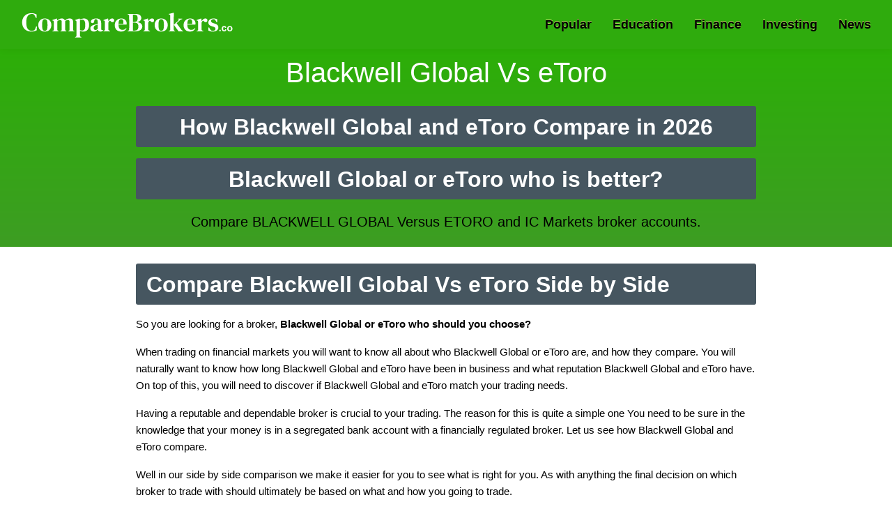

--- FILE ---
content_type: text/html; charset=UTF-8
request_url: https://comparebrokers.co/blackwellglobal-vs-etoro/
body_size: 37583
content:

<!doctype html>
<html lang="en">
<head>
<!-- prefetch -->
<link rel="dns-prefetch" href="//apis.google.com">
<link href="apis.google.com" rel="preconnect" crossorigin>
<link rel="dns-prefetch" href="//www.google-analytics.com">
<link href="//www.google-analytics.com" rel="preconnect" crossorigin>
<link rel="dns-prefetch" href="//www.googletagmanager.com">
<link href="//www.googletagmanager.com" rel="preconnect" crossorigin>
<link rel="dns-prefetch" href="//cdnjs.cloudflare.com">

<!-- Google tag (gtag.js) -->
<script async src="https://www.googletagmanager.com/gtag/js?id=G-Z8SQ8ESVX3" type="6c6e73b474d8ad513f7c839b-text/javascript"></script>
<script type="6c6e73b474d8ad513f7c839b-text/javascript">
  window.dataLayer = window.dataLayer || [];
  function gtag(){dataLayer.push(arguments);}
  gtag('js', new Date());

  gtag('config', 'G-Z8SQ8ESVX3');
</script>

<title>Blackwell Global Vs eToro Who is better in 2026?</title>
    <!-- Required meta tags -->
<meta charset="utf-8">
<meta name="viewport" content="width=device-width, initial-scale=1.0, maximum-scale=5.0, minimum-scale=1.0">
<meta name="title" content="Blackwell Global Vs eToro Who is better in 2026?">
<meta name="description" content="Blackwell Global vs eToro who wins? Who is better for trading? Compare broker reputations, markets and instruments offered, fees, 
trading platforms, customer support levels, languages supported and more. A must read for any serious trader.">
<meta name="robots" content="index,follow">
<meta name="rating" content="General">
<meta name="distribution" content="Global">
<link rel="canonical" href="https://comparebrokers.co/blackwellglobal-vs-etoro/">
<meta property="og:title" content="Blackwell Global Vs eToro Who is better in 2026?">
<meta property="og:url" content="https://comparebrokers.co/blackwellglobal-vs-etoro/">
<meta property="og:type" content="article">
<meta property="og:image" content="https://comparebrokers.co/img/scr/blackwellglobal.jpg">
<meta property="og:site_name" content="Comparebrokers.co">
<meta content="blackwellglobal vs etoro who is better? Compare broker reputations, markets and instruments offered, fees, trading platforms, customer support levels, languages supported and more. A must read for any serious trader.
Who is better for trading Forex, Bitcoin, Majors, Indices, US Stocks, UK Stocks, Penny stocks, Energies, Metals, Agriculturals, FTSE, Dow Jones, Dax, Nikkei, ETFs, IPO?" property="og:description">
<meta property="article:publisher" content="https://www.facebook.com/comparebrokers.co/">
<meta content="summary_large_image" name="twitter:card">
<meta content="https://comparebrokers.co/blackwellglobal-vs-etoro/" name="twitter:url">
<meta content="Blackwell Global Vs eToro Who is better in 2026?" name="twitter:title">
<meta content="blackwellglobal vs etoro who is better? Compare broker reputations, markets and instruments offered, fees, trading platforms, customer support levels, languages supported and more. A must read for any serious trader.
Who is better for trading Forex, Bitcoin, Majors, Indices, US Stocks, UK Stocks, Penny stocks, Energies, Metals, Agriculturals, FTSE, Dow Jones, Dax, Nikkei, ETFs, IPO?" name="twitter:description">
<meta name="twitter:site" content="@investorsguides">
<meta name="twitter:creator" content="@investorsguides">
<meta http-equiv="Content-Security-Policy" content="upgrade-insecure-requests">
<link rel="icon" type="image/png" href="https://comparebrokers.co/favicon-32x32.png" sizes="32x32" />
<link rel="icon" type="image/png" href="https://comparebrokers.co/favicon-16x16.png" sizes="16x16" />
<style>
/* Start NEW Header And Footer */
@charset "UTF-8";
.about__visual img,.describe__visual img,.partners__block-visual img,partners__block-visual span.img{position:absolute;top:0;left:0;width:100%;height:100%;-o-object-fit:contain;object-fit:contain;-o-object-position:center;object-position:center}.about__title,.describe__title,.header__nav-block-title,.main__title,.partners__block-title,.popular__title{font-family:inter,sans-serif}.logo__text{font-family:serif}.hamburger{padding:0;display:-webkit-box;display:-webkit-flex;display:-ms-flexbox;display:flex;cursor:pointer;-webkit-transition-property:opacity,-webkit-filter;transition-property:opacity,-webkit-filter;-o-transition-property:opacity,filter;transition-property:opacity,filter;transition-property:opacity,filter,-webkit-filter;-webkit-transition-duration:.35s;-o-transition-duration:.35s;transition-duration:.35s;-webkit-transition-timing-function:ease-in-out;-o-transition-timing-function:ease-in-out;transition-timing-function:ease-in-out;font:inherit;color:inherit;text-transform:none;background-color:transparent;border:0;margin:0;overflow:visible}.hamburger:hover{opacity:1}.hamburger-box{width:33px;height:18px;display:inline-block;position:relative}.hamburger-inner{display:block;top:50%;margin-top:-1px}.hamburger-inner,.hamburger-inner::after,.hamburger-inner::before{width:33px;height:2px;background-color:#fff;-webkit-border-radius:4px;border-radius:4px;position:absolute;-webkit-transition-property:-webkit-transform;transition-property:-webkit-transform;-o-transition-property:transform;transition-property:transform;transition-property:transform,-webkit-transform;-webkit-transition-duration:.15s;-o-transition-duration:.15s;transition-duration:.15s;-webkit-transition-timing-function:ease;-o-transition-timing-function:ease;transition-timing-function:ease}.hamburger-inner::after,.hamburger-inner::before{content:"";display:block}.hamburger-inner::before{top:-8px}.hamburger-inner::after{bottom:-8px}.hamburger--squeeze .hamburger-inner{-webkit-transition-duration:75ms;-o-transition-duration:75ms;transition-duration:75ms;-webkit-transition-timing-function:cubic-bezier(.55,.055,.675,.19);-o-transition-timing-function:cubic-bezier(.55,.055,.675,.19);transition-timing-function:cubic-bezier(.55,.055,.675,.19)}.hamburger--squeeze .hamburger-inner::before{-webkit-transition:top 75ms .12s ease,opacity 75ms ease;-o-transition:top 75ms .12s ease,opacity 75ms ease;transition:top 75ms .12s ease,opacity 75ms ease}.hamburger--squeeze .hamburger-inner::after{-webkit-transition:bottom 75ms .12s ease,-webkit-transform 75ms cubic-bezier(.55,.055,.675,.19);transition:bottom 75ms .12s ease,-webkit-transform 75ms cubic-bezier(.55,.055,.675,.19);-o-transition:bottom 75ms .12s ease,transform 75ms cubic-bezier(.55,.055,.675,.19);transition:bottom 75ms .12s ease,transform 75ms cubic-bezier(.55,.055,.675,.19);transition:bottom 75ms .12s ease,transform 75ms cubic-bezier(.55,.055,.675,.19),-webkit-transform 75ms cubic-bezier(.55,.055,.675,.19)}.hamburger--squeeze.is-active .hamburger-inner{-webkit-transform:rotate(45deg);-ms-transform:rotate(45deg);transform:rotate(45deg);-webkit-transition-delay:.12s;-o-transition-delay:.12s;transition-delay:.12s;-webkit-transition-timing-function:cubic-bezier(.215,.61,.355,1);-o-transition-timing-function:cubic-bezier(.215,.61,.355,1);transition-timing-function:cubic-bezier(.215,.61,.355,1)}.hamburger--squeeze.is-active .hamburger-inner::before{top:0;opacity:0;-webkit-transition:top 75ms ease,opacity 75ms .12s ease;-o-transition:top 75ms ease,opacity 75ms .12s ease;transition:top 75ms ease,opacity 75ms .12s ease}.hamburger--squeeze.is-active .hamburger-inner::after{bottom:0;-webkit-transform:rotate(-90deg);-ms-transform:rotate(-90deg);transform:rotate(-90deg);-webkit-transition:bottom 75ms ease,-webkit-transform 75ms .12s cubic-bezier(.215,.61,.355,1);transition:bottom 75ms ease,-webkit-transform 75ms .12s cubic-bezier(.215,.61,.355,1);-o-transition:bottom 75ms ease,transform 75ms .12s cubic-bezier(.215,.61,.355,1);transition:bottom 75ms ease,transform 75ms .12s cubic-bezier(.215,.61,.355,1);transition:bottom 75ms ease,transform 75ms .12s cubic-bezier(.215,.61,.355,1),-webkit-transform 75ms .12s cubic-bezier(.215,.61,.355,1)}.header{z-index:999;position:fixed;top:0;left:0;width:100%;-webkit-box-shadow:0 2px 10px 0 rgba(0,0,0,.05);box-shadow:0 2px 10px 0 rgba(0,0,0,.05);background-color:#2fab0d}.header__wrapper{display:-webkit-box;display:-webkit-flex;display:-ms-flexbox;display:flex;-webkit-box-align:center;-webkit-align-items:center;-ms-flex-align:center;align-items:center;-webkit-box-pack:justify;-webkit-justify-content:space-between;-ms-flex-pack:justify;justify-content:space-between}@media screen and (max-width:767px){.header__wrapper{height:80px}}@media screen and (max-width:767px){.header__wrapper-left{display:-webkit-box;display:-webkit-flex;display:-ms-flexbox;display:flex;-webkit-box-align:center;-webkit-align-items:center;-ms-flex-align:center;align-items:center;-webkit-box-pack:justify;-webkit-justify-content:space-between;-ms-flex-pack:justify;justify-content:space-between;width:100%}}@media screen and (max-width:767px){.header__wrapper-right{z-index:999;opacity:0;visibility:hidden;-webkit-transform:translateX(-100%);-ms-transform:translateX(-100%);transform:translateX(-100%);overflow-y:auto;position:fixed;top:80px;left:0;width:100%;height:-webkit-calc(100% - 80px);height:calc(100% - 80px);padding:20px 20px 100px;background-color:rgba(255,255,255,.975);-webkit-transform-origin:center;-ms-transform-origin:center;transform-origin:center;-webkit-backface-visibility:hidden;backface-visibility:hidden;-webkit-transition:opacity .3s ease-in-out,visibility .3s ease-in-out,-webkit-transform .3s ease-in-out;transition:opacity .3s ease-in-out,visibility .3s ease-in-out,-webkit-transform .3s ease-in-out;-o-transition:opacity .3s ease-in-out,visibility .3s ease-in-out,transform .3s ease-in-out;transition:opacity .3s ease-in-out,visibility .3s ease-in-out,transform .3s ease-in-out;transition:opacity .3s ease-in-out,visibility .3s ease-in-out,transform .3s ease-in-out,-webkit-transform .3s ease-in-out}.header__wrapper-right.is-open{opacity:1;visibility:visible;-webkit-transform:translateX(0);-ms-transform:translateX(0);transform:translateX(0);-webkit-transition:opacity .3s ease-in-out,visibility .3s ease-in-out,-webkit-transform .3s ease-in-out;transition:opacity .3s ease-in-out,visibility .3s ease-in-out,-webkit-transform .3s ease-in-out;-o-transition:opacity .3s ease-in-out,visibility .3s ease-in-out,transform .3s ease-in-out;transition:opacity .3s ease-in-out,visibility .3s ease-in-out,transform .3s ease-in-out;transition:opacity .3s ease-in-out,visibility .3s ease-in-out,transform .3s ease-in-out,-webkit-transform .3s ease-in-out}}.header__wrapper .hamburger{display:none}@media screen and (max-width:767px){.header__wrapper .hamburger{display:-webkit-box;display:-webkit-flex;display:-ms-flexbox;display:flex}}.header__nav{display:-webkit-box;display:-webkit-flex;display:-ms-flexbox;display:flex;-webkit-box-align:center;-webkit-align-items:center;-ms-flex-align:center;align-items:center}@media screen and (max-width:767px){.header__nav{-webkit-box-align:start;-webkit-align-items:flex-start;-ms-flex-align:start;align-items:flex-start;-webkit-box-orient:vertical;-webkit-box-direction:normal;-webkit-flex-direction:column;-ms-flex-direction:column;flex-direction:column}}.header__nav>:not(:last-child){margin-right:30px}@media screen and (max-width:1023px){.header__nav>:not(:last-child){margin-right:25px}}@media screen and (max-width:767px){.header__nav>:not(:last-child){margin-right:0}}.header__nav-link{position:relative;display:-webkit-box;display:-webkit-flex;display:-ms-flexbox;display:flex;-webkit-box-align:center;-webkit-align-items:center;-ms-flex-align:center;align-items:center;height:70px;color:#000;text-shadow: 0px -1px 0px rgb(194, 220, 103);font-size:18px;font-weight:700;-webkit-transition:color .3s ease-in-out;-o-transition:color .3s ease-in-out;transition:color .3s ease-in-out}@media screen and (max-width:1023px){.header__nav-link{font-size:16px}}@media screen and (max-width:767px){.header__nav-link{position:static;width:100%;height:55px;color:#000}}.header__nav-link:before{content:"";z-index:-1;opacity:0;visibility:hidden;position:absolute;left:-10px;bottom:0;width:-webkit-calc(100% + 20px);width:calc(100% + 20px);height:0;-webkit-border-radius:3px 3px 0 0;border-radius:3px 3px 0 0;background-color:#fff;-webkit-transition:opacity .3s ease-in-out,visibility .3s ease-in-out,height .3s ease-in-out;-o-transition:opacity .3s ease-in-out,visibility .3s ease-in-out,height .3s ease-in-out;transition:opacity .3s ease-in-out,visibility .3s ease-in-out,height .3s ease-in-out}@media screen and (max-width:767px){.header__nav-link:before{display:none}}@media screen and (max-width:767px){.header__nav-container{width:100%}}.header__nav-container:hover .header__nav-link{color:#000;-webkit-transition:color .3s ease-in-out;-o-transition:color .3s ease-in-out;transition:color .3s ease-in-out}.header__nav-container:hover .header__nav-link:before{opacity:1;visibility:visible;height:75%;-webkit-transition:opacity .3s ease-in-out,visibility .3s ease-in-out,height .3s ease-in-out;-o-transition:opacity .3s ease-in-out,visibility .3s ease-in-out,height .3s ease-in-out;transition:opacity .3s ease-in-out,visibility .3s ease-in-out,height .3s ease-in-out}.header__nav-container:hover .header__nav-dropdown{opacity:1;visibility:visible;-webkit-transform:translateY(0);-ms-transform:translateY(0);transform:translateY(0);-webkit-transition:opacity .3s ease-in-out,visibility .3s ease-in-out,-webkit-transform .3s ease-in-out;transition:opacity .3s ease-in-out,visibility .3s ease-in-out,-webkit-transform .3s ease-in-out;-o-transition:opacity .3s ease-in-out,visibility .3s ease-in-out,transform .3s ease-in-out;transition:opacity .3s ease-in-out,visibility .3s ease-in-out,transform .3s ease-in-out;transition:opacity .3s ease-in-out,visibility .3s ease-in-out,transform .3s ease-in-out,-webkit-transform .3s ease-in-out}.header__nav-dropdown{opacity:0;visibility:hidden;-webkit-transform:translateY(10px);-ms-transform:translateY(10px);transform:translateY(10px);z-index:999;position:absolute;top:100%;left:0;width:100%;padding:15px;-webkit-box-shadow:0 2px 10px 0 rgba(0,0,0,.05);box-shadow:0 2px 10px 0 rgba(0,0,0,.05);background-color:#fff;-webkit-transition:opacity .3s ease-in-out,visibility .3s ease-in-out,-webkit-transform .3s ease-in-out;transition:opacity .3s ease-in-out,visibility .3s ease-in-out,-webkit-transform .3s ease-in-out;-o-transition:opacity .3s ease-in-out,visibility .3s ease-in-out,transform .3s ease-in-out;transition:opacity .3s ease-in-out,visibility .3s ease-in-out,transform .3s ease-in-out;transition:opacity .3s ease-in-out,visibility .3s ease-in-out,transform .3s ease-in-out,-webkit-transform .3s ease-in-out}@media screen and (max-width:1279px){.header__nav-dropdown{padding-left:0;padding-right:0}}@media screen and (max-width:1023px){.header__nav-dropdown .c-grid{padding-left:15px;padding-right:15px}}@media screen and (max-width:767px){.header__nav-dropdown{opacity:1;visibility:visible;-webkit-transform:translateY(0);-ms-transform:translateY(0);transform:translateY(0);z-index:0;position:static;-webkit-box-shadow:none;box-shadow:none;padding-top:0}.header__nav-dropdown .c-grid{padding-left:0;padding-right:0}}.header__nav-block-wrapper{display:-webkit-box;display:-webkit-flex;display:-ms-flexbox;display:flex}@media screen and (max-width:767px){.header__nav-block-wrapper{-webkit-flex-wrap:wrap;-ms-flex-wrap:wrap;flex-wrap:wrap}}.header__nav-block-wrapper>div{width:100%;max-width:-webkit-calc(100%/3);max-width:calc(100% / 3);padding-left:50px;padding-right:50px}@media screen and (max-width:1023px){.header__nav-block-wrapper>div{padding-left:15px;padding-right:15px}}@media screen and (max-width:767px){.header__nav-block-wrapper>div{max-width:100%;padding-bottom:15px}}.header__nav-block-wrapper>div:not(:last-of-type){border-right:1px solid silver}@media screen and (max-width:767px){.header__nav-block-wrapper>div:not(:last-of-type){border:none}}.header__nav-block-title{padding-bottom:15px;font-weight:500;font-size:18px;color:#000;text-decoration:underline;margin-bottom:0}@media screen and (max-width:1023px){.header__nav-block-title{font-size:16px}}.header__nav-block-list{display:-webkit-box;display:-webkit-flex;display:-ms-flexbox;display:flex;-webkit-box-orient:vertical;-webkit-box-direction:normal;-webkit-flex-direction:column;-ms-flex-direction:column;flex-direction:column}.header__nav-block-list li{display:-webkit-box;display:-webkit-flex;display:-ms-flexbox;display:flex;padding:0}.header__nav-block-list li a{display:-webkit-box;display:-webkit-flex;display:-ms-flexbox;display:flex;font-size:16px;line-height:40px;color:#000;text-transform:capitalize;font-weight:700}@media screen and (max-width:1023px){.header__nav-block-list li a{font-size:14px}}.header__nav-block-list li a:hover{text-decoration:underline}.footer{padding-top:30px;padding-bottom:30px;background-color:#000}.footer__wrapper-2{display:-webkit-box;display:-webkit-flex;display:-ms-flexbox;display:flex;-webkit-box-align:center;-webkit-align-items:center;-ms-flex-align:center;align-items:center;-webkit-box-pack:justify;-webkit-justify-content:space-between;-ms-flex-pack:justify;justify-content:space-between;padding-top:35px}@media screen and (max-width:767px){.footer__wrapper-2{-webkit-box-align:center;-webkit-align-items:center;-ms-flex-align:center;align-items:center;-webkit-box-orient:vertical;-webkit-box-direction:reverse;-webkit-flex-direction:column-reverse;-ms-flex-direction:column-reverse;flex-direction:column-reverse}}.footer__nav{display:-webkit-box;display:-webkit-flex;display:-ms-flexbox;display:flex;-webkit-box-align:center;-webkit-align-items:center;-ms-flex-align:center;align-items:center;padding-top:10px;padding-bottom:30px}.footer__nav a{display:-webkit-box;display:-webkit-flex;display:-ms-flexbox;display:flex;font-size:18px;font-weight:700;color:rgba(255,255,255,.75)}@media screen and (max-width:767px){.footer__nav a{-webkit-box-pack:center;-webkit-justify-content:center;-ms-flex-pack:center;justify-content:center;-webkit-box-flex:1;-webkit-flex:1;-ms-flex:1;flex:1;min-width:1px;max-width:100%;font-size:14px;text-align:center}}@media screen and (max-width:374px){.footer__nav a{font-size:12px}}.footer__nav a:not(:last-of-type){margin-right:25px}@media screen and (max-width:767px){.footer__nav a:not(:last-of-type){margin-right:0}}.footer__desc{color:#fff;font-size:15px}@media screen and (max-width:767px){.footer__desc{font-size:14px}}.footer__desc-wrapper{padding-bottom:15px}.copyright{display:-webkit-box;display:-webkit-flex;display:-ms-flexbox;display:flex}@media screen and (max-width:767px){.copyright{padding-top:35px}}.copyright__text{text-transform:uppercase;font-weight:700;color:#fff;font-size:14px}.social{display:-webkit-box;display:-webkit-flex;display:-ms-flexbox;display:flex;-webkit-box-align:center;-webkit-align-items:center;-ms-flex-align:center;align-items:center}.social__link{display:-webkit-box;display:-webkit-flex;display:-ms-flexbox;display:flex;-webkit-box-align:center;-webkit-align-items:center;-ms-flex-align:center;align-items:center;-webkit-box-pack:center;-webkit-justify-content:center;-ms-flex-pack:center;justify-content:center;width:40px;height:40px;-webkit-border-radius:4px;border-radius:4px;background-color:#fff;-webkit-transition:background-color .3s ease-in-out;-o-transition:background-color .3s ease-in-out;transition:background-color .3s ease-in-out; margin: -50px 20px 0px;}.social__link--twitter:hover{background-color:#1da1f2}.social__link--facebook:hover{background-color:#3b5998}.social__link--instagram:hover{background-color:#e1306c}.social__link:hover{-webkit-transition:background-color .3s ease-in-out;-o-transition:background-color .3s ease-in-out;transition:background-color .3s ease-in-out}.social__link:hover .icon-font{color:#fff;-webkit-transition:color .3s ease-in-out;-o-transition:color .3s ease-in-out;transition:color .3s ease-in-out}.social__link:not(:last-of-type){margin-right:10px}.social__link .icon-font{color:#000;font-size:22px;-webkit-transition:color .3s ease-in-out;-o-transition:color .3s ease-in-out;transition:color .3s ease-in-out}.icon-font{display:-webkit-box;display:-webkit-flex;display:-ms-flexbox;display:flex;line-height:1}body,html{width:100%;min-height:100vh}body.is-hideScroll,html.is-hideScroll{width:100%;overflow:hidden!important}html{-ms-overflow-style:scrollbar;-webkit-tap-highlight-color:transparent}body{overflow-x:hidden;position:relative;margin:0;padding:0;background-color:#f8f8f8;line-height:1.42857143;font-size:14px;font-weight:400;font-family:arial,sans-serif;-webkit-font-smoothing:antialiased;-moz-osx-font-smoothing:grayscale}body{display:-webkit-box;display:-webkit-flex;display:-ms-flexbox;display:flex;-webkit-box-orient:vertical;-webkit-box-direction:normal;-webkit-flex-direction:column;-ms-flex-direction:column;flex-direction:column;min-height:100vh}body>.body{display:-webkit-box;display:-webkit-flex;display:-ms-flexbox;display:flex;-webkit-box-orient:vertical;-webkit-box-direction:normal;-webkit-flex-direction:column;-ms-flex-direction:column;flex-direction:column;-webkit-box-pack:center;-webkit-justify-content:center;-ms-flex-pack:center;justify-content:center;-webkit-box-flex:1;-webkit-flex:1 0 auto;-ms-flex:1 0 auto;flex:1 0 auto}body>.body--start{-webkit-box-pack:start;-webkit-justify-content:flex-start;-ms-flex-pack:start;justify-content:flex-start}*{-webkit-box-sizing:border-box;box-sizing:border-box}:after,:before{-webkit-box-sizing:border-box;box-sizing:border-box}button{font-size:100%;margin:0}button{overflow:visible}button[disabled]{opacity:.55;cursor:not-allowed}[type=search]{-webkit-appearance:textfield;outline-offset:-2px}[type=search]::-webkit-search-cancel-button,[type=search]::-webkit-search-decoration{-webkit-appearance:none}h1,h2,h3,h4,h5,h6,hr,p{margin:0;padding:0}ul{margin:0;padding:0}ul li{list-style:none}a{outline:0;text-decoration:none}a:focus,a:hover{text-decoration:none}.c-grid,.c-grid-fluid{width:100%;margin-right:auto;margin-left:auto;padding-right:30px;padding-left:30px}@media screen and (max-width:767px){.c-grid,.c-grid-fluid{padding-left:10px;padding-right:10px}}.c-grid{max-width:1265px}.c-grid-fluid{max-width:100%}.logo__btn{display:-webkit-box;display:-webkit-flex;display:-ms-flexbox;display:flex;background-image:url( [data-uri]);background-repeat:no-repeat;text-indent:-10000px;width:310px;height:40px}.main{padding-top:86px;padding-bottom:10px;background:#fbfbfb}@media screen and (max-width:767px){.main{padding-top:125px}}.main .c-grid{max-width:1366px}
/* End NEW Header And Footer */
</style>
<style>
.header-title{
	padding: 80px 0 0;
  text-align: center;
  color: #fff;
}
*,::after,::before{box-sizing:border-box}html{font-family:sans-serif;line-height:1.15;-webkit-text-size-adjust:100%;-webkit-tap-highlight-color:transparent}article,aside,figcaption,figure,footer,header,hgroup,main,nav,section{display:block}body{margin:0;font-family:-apple-system,BlinkMacSystemFont,"Segoe UI",Roboto,"Helvetica Neue",Arial,"Noto Sans",sans-serif,"Apple Color Emoji","Segoe UI Emoji","Segoe UI Symbol","Noto Color Emoji";font-size:16px;font-weight:400;line-height:1.5;color:#212529;text-align:left;background-color:#fff}hr{box-sizing:content-box;height:0;overflow:visible}h1,h2,h3,h4,h5,h6{margin-top:0;margin-bottom:.5rem}p{margin-top:0;margin-bottom:1rem}dl,ol,ul{margin-top:0;margin-bottom:1rem;list-style:none}ol ol,ol ul,ul ol,ul ul{margin-bottom:0}dt{font-weight:700}dd{margin-bottom:.5rem;margin-left:0}blockquote{margin:0 0 1rem}b,strong{font-weight:bolder}small{font-size:80%}a{color:#007bff;text-decoration:none;background-color:transparent}a:hover{color:#0056b3;text-decoration:underline}a:not([href]){color:inherit;text-decoration:none}a:not([href]):hover{color:inherit;text-decoration:none}code,kbd,pre,samp{font-family:SFMono-Regular,Menlo,Monaco,Consolas,"Liberation Mono","Courier New",monospace;font-size:1em}pre{margin-top:0;margin-bottom:1rem;overflow:auto}figure{margin:0 0 1rem}img{vertical-align:middle;border-style:none}svg{overflow:hidden;vertical-align:middle}table{border-collapse:collapse}caption{padding-top:.75rem;padding-bottom:.75rem;color:#6c757d;text-align:left;caption-side:bottom}th{text-align:inherit}label{display:inline-block;margin-bottom:.5rem}button{border-radius:0}button:focus{outline:1px dotted;outline:5px auto -webkit-focus-ring-color}button,input,optgroup,select,textarea{margin:0;font-family:inherit;font-size:inherit;line-height:inherit}button,input{overflow:visible}button,select{text-transform:none}select{word-wrap:normal}[type=button],[type=reset],[type=submit],button{-webkit-appearance:button}input[type=checkbox],input[type=radio]{box-sizing:border-box;padding:0}input[type=date],input[type=datetime-local],input[type=month],input[type=time]{-webkit-appearance:listbox}textarea{overflow:auto;resize:vertical}legend{display:block;width:100%;max-width:100%;padding:0;margin-bottom:.5rem;font-size:1.5rem;line-height:inherit;color:inherit;white-space:normal}[hidden]{display:none!important}.h1,.h2,.h3,.h4,.h5,.h6,h1,h2,h3,h4,h5,h6{margin-bottom:.5rem;font-weight:500;line-height:1.2}.h1,h1{font-size:2.5rem}.h2,h2{font-size:2rem}.h3,h3{font-size:1.75rem}.h4,h4{font-size:1.5rem}.h5,h5{font-size:1.25rem}.h6,h6{font-size:1rem}hr{margin-top:1rem;margin-bottom:1rem;border:0;border-top:1px solid rgba(0,0,0,.1)}.small,small{font-size:80%;font-weight:400}.img-fluid{max-width:100%;height:auto}.container{width:100%;padding-right:15px;padding-left:15px;margin-right:auto;margin-left:auto}@media (min-width:576px){.container{max-width:540px}}@media (min-width:768px){.container{max-width:720px}}@media (min-width:992px){.container{max-width:992px}}@media (min-width:1200px){.container{max-width:1200px}}@media (min-width:576px){.container{max-width:570px}}@media (min-width:768px){.container{max-width:720px}}@media (min-width:992px){.container{max-width:992px}}@media (min-width:1200px){.container{max-width:1140px}}.table{width:100%;margin-bottom:1rem;color:#212529}.table td,.table th{padding:.75rem;vertical-align:top;border-top:1px solid #dee2e6}.table thead th{vertical-align:bottom;border-bottom:2px solid #dee2e6}.table tbody+tbody{border-top:2px solid #dee2e6}.table-responsive{display:block;width:100%;overflow-x:auto;-webkit-overflow-scrolling:touch}.table-responsive>.table-bordered{border:0}.btn{display:inline-block;font-weight:400;color:#212529;text-align:center;vertical-align:middle;cursor:pointer;-webkit-user-select:none;-moz-user-select:none;-ms-user-select:none;user-select:none;background-color:transparent;border:1px solid transparent;padding:.375rem .75rem;font-size:1rem;line-height:1.5;border-radius:.25rem;transition:color .15s ease-in-out,background-color .15s ease-in-out,border-color .15s ease-in-out,box-shadow .15s ease-in-out}@media (prefers-reduced-motion:reduce){.btn{transition:none}}.btn:hover{color:#212529;text-decoration:none}.btn.focus,.btn:focus{outline:0;box-shadow:0 0 0 .2rem rgba(0,123,255,.25)}@media (min-width:1200px){.text-center{text-align:center!important}}body{font-family:Roboto,"Helvetica Neue",Arial,sans-serif,"Apple Color Emoji","Segoe UI Emoji","Segoe UI Symbol";font-size:16px;font-weight:400;line-height:1.6;color:#212529;text-align:left;position:relative}a{color:#3455db;font-weight:700}a:focus,a:hover{color:#d6619c}h1{font-weight:300;margin-bottom:1.5rem}h2{font-weight:600;color:#fff;margin-bottom:1rem;padding:11px 15px 10px 15px;background:#465660;width:100%;clear:both;border-radius:3px}h3{color:#154602;font-weight:500;background:#ebf0e7;padding:15px 15px;border-radius:10px;width:100%;float:left;clear:both;margin:0 0 5px 0}h4{font-weight:700;color:#1d6cae}h5{font-weight:300;color:#3455db;margin-bottom:.7rem}p{color:#000}.center{display:block;margin-left:auto;margin-right:auto;padding:0}p.lead{color:#e38cb7;margin-bottom:2rem}.riskwarning{padding:10px}.hide{display:none}.white{color:#fff}.fullwidth{width:100%}.clear{clear:both}.left{float:left}.right{float:right}h3.red{background:#ffd4d4}.screenshot{float:left}.brokervideo{float:right}.post-author{padding:0 0 15px 0;text-align:center}.post-author a{color:#000;font-weight:400}h3.home-head{float:none;clear:both}.red{color:#d4403c}table{border-collapse:collapse;width:100%;margin:0 0;background:#f8fdf3;border-radius:10px;text-align:left}table td .svg-inline--fa{margin:0 10px}.frame{display:none}.related-row{margin-top:40px}.pad30{padding:30px}.scroll-table{cursor:pointer;-webkit-user-select:none;-moz-user-select:none;-ms-user-select:none;user-select:none;display:grid;grid-template-columns:auto auto auto;padding:0;box-sizing:border-box;overflow-x:scroll;overflow-y:hidden;margin-bottom:10px;border:1px solid #f0f8ff}.content-table{margin:0 0 10px 0}.content-table col:nth-child(2){border:2px solid #345e05}table.compare-table td{text-align:left;font-size:1em;vertical-align:text-top;padding:5px 10px 2px 5px}table.compare-table td .rating{margin-top:0!important}table.compare-table td ul{padding:0;list-style:none}.btn{font-weight:700;text-transform:uppercase;padding:5px 10px;transition:all .3s ease;border:1px solid;margin-bottom:10px;background-color:#316C01;border-color:#28a745;color:#fff;font-size:1.1em}.btn-success:hover{background-color:#40da07!important;border-color:#00e434!important}.cimg{text-align:center}.broker-link{border:2px solid #DEFFC3;padding:5px 5px 5px 5px;width:100%;border-radius:7px;margin-bottom:10px;float:left;background:#316C01;color:#fff}#toc_container{background:#f9f9f9 none repeat scroll 0 0;border:1px solid #aaa;display:table;font-size:95%;padding:20px;width:60%;margin:25px 20%}.toc_list li.subli{margin-left:30px}.toc_title{font-weight:700;text-align:center}td,th{padding:5px 5px 2px 5px}.light-bg{background-image:linear-gradient(to bottom,#fff5da,#fff3e7,#fff6f7,#fffbff,#fff)}.svg-inline--fa.fa-w-16{width:1em;color:#5cd254}.svg-inline--fa.fa-w-11{width:.6875em;color:#f00e0e}.section{padding:20px 0}.vsmain .section{padding:10px 0}.altleftsection{width:49%}.altrightsection{width:50%}.altbroker{font-size:1.4rem}.altblock{padding:17px;border-radius:20px;margin:10px 45px 10px 45px;color:#fff;background:#000;text-align:center;font-weight:700;font-size:2em;float:left}.altblock:link{color:#00b402;text-decoration:none}.altblock:visited{color:#00b402}.altblock a:focus{color:#00b402}.section-title{text-align:center;margin-bottom:2rem}.section-title small{color:#998a9b}.section-head{min-height:108px;float:left;width:100%}.row-count{font-size:2em;padding:2px 15px;float:left;background:#fff;color:#38a400;border-radius:24px;border:1px solid #cfe6bf;position:absolute;margin-left:-40px}.broker-desc{float:left;width:100%;color:#5f6251;text-align:center;min-height:170px}.b-logo{min-height:90px;padding:0;line-height:100px}.altrow{border-top:2px solid #eee;float:left;width:100%;padding:20px 0}.altsec{margin-top:14px}.toppad{margin-top:40px;float:left}.brokerrow{border:1px solid hsl(90,2.6%,84.7%);-webkit-border-radius:15px;-moz-border-radius:15px;border-radius:15px;padding:20px 29px;width:100%;float:left;margin:10px 0 0 4px}#author-block{background:#1f292b;padding:20px;color:#fff;float:left}#author-desc{float:left;width:65%;color:#fff}#author-desc p{color:#fff}#author-img{float:right}.row-logo{border:2px solid #fff;padding:1px;background:#fff}.brokerrow ul,.vsrow ul,ul.smlist{list-style-type:none;margin:0;padding:0}.brokerrow ul li,.vsrow ul li,ul.smlist li{text-align:left}main div.brokerrow div.col{text-align:left;padding-right:0;padding-left:5px}main div.brokerrow div.col.fcol{font-weight:700;text-align:center}.broker-img{float:right;padding:0 0 10px 0}.broker-smlogo{float:left;padding:0 20px 0 0}.blogo{float:left;clear:both;width:100%}#bestalthead{float:left}.bestalt strong{color:#469c35}.numli{font-weight:700;padding:0 9px;color:#fff;border-radius:20px;clear:both;margin:0 5px;background:#469c35;padding:8px}.broker-block{float:left;width:100%}.broker-link{float:right}ul.compare-list{text-align:left}ul.smlist{width:100%;float:left;clear:both}ul.smlist li{width:16.666%;float:left}i.fa-check{color:#28a745}i.fa-times{color:#d4403c}.brokerlink{float:left;width:110px;min-height:48px;min-width: 48px;font-size:1em;margin: 0px 8px 8px 0px;}ul#alternatives-list li{list-style:none}ul#alternatives-list li i{font-size:1.6rem}.brokerlink strong{float:left;text-indent:-9999px}.fullw{width:100%;font-size:1em}.highlight-white{padding:10px 20px;-webkit-border-radius:15px;-moz-border-radius:15px;border-radius:15px;margin:0 0 10px 40px;vertical-align:middle;line-height:20px;font-weight:400;color:#000;width:100%;min-height:80px}.highlight-green{padding:10px 20px;-webkit-border-radius:15px;-moz-border-radius:15px;border-radius:15px;margin:15px 0 20px 0;background:#002627;color:#fff;float:left;width:100%}.vsrow{float:left;width:33%}.cbcol{float:left;width:50%;padding:10px}.cbrow:after{content:"";display:table;clear:both}.mindep{float:right;padding:1px 10px;border-radius:10px;margin:10px 0;background-color:#278268;color:#fff}.hidestart{display:none}.video-container{position:relative;padding-bottom:56.25%;height:0}.video-container iframe{position:absolute;top:0;left:0;width:100%;height:100%}.center{text-align:center}.broker-table td{text-align:left;float:left;padding:20px 20px 10px 0}.usedby-block{padding:10px 20px}.btn-stock{box-shadow:inset 0 1px 0 0 #a4e271;background:linear-gradient(to bottom,#89c403 5%,#77a809 100%);background-color:#89c403;border-radius:6px;border:1px solid #74b807;display:inline-block;cursor:pointer;color:#fff;font-family:Arial;font-size:15px;font-weight:700;padding:6px 24px;text-decoration:none;text-shadow:0 1px 0 #528009;width:100%}.btn-stockn:hover{background:linear-gradient(to bottom,#77a809 5%,#89c403 100%);background-color:#77a809}.btn-stock:active{position:relative;top:1px}.stock-table td{text-align:left}.riskwarning{text-align:center}@media (max-width:767px){h3,h4{font-weight:700}}.w100{width:100%}.wtwo{width:100%;float:left}.wtwo li{width:50%;float:left}ul li{padding:8px}.icon{display:inline-block;width:1em;height:1em;stroke-width:0;stroke:currentColor;fill:currentColor}.icon-checkmark{color:#5cd254}.icon-cross{color:#ec8d8d}ul.cbsocialicon{list-style:none}ul.cbsocialicon li{list-style:none;margin:0 10px 0 0;float:left;padding:20px}@media (max-width:991px){.brokerrow{width:100%}}@media (max-width:1200px){.highlight-green{width:100%!important}}#stock-page{margin-top:110px!important}.home-bg-gradient{background-image:linear-gradient(to bottom,#28b301,#fff5da)}.bg-gradient{background-image:linear-gradient(to bottom,#28b301,#3d9d23)}.toptagline{font-size:23px;font-weight:300;color:#ddfed3;max-width:800px;margin:0 auto}.tagline{font-size:20px;font-weight:300;color:#000;max-width:800px;margin:0 auto;padding-bottom:20px}.probar{width:100%;float:left;padding:0 10px}.probar .subbar{width:50%;float:left}.img-holder{margin-top:3rem!important;height:223px;overflow:hidden}.padten{padding:0 10px}.lg-list{list-style:none;display:-moz-inline-stack;display:inline-block;zoom:1;display:inline;width:400px}.lg-list li.item{background:#fff;width:200px;height:300px;border:1px solid#c4d7a0;margin:3px}.item-text{float:left;font-size:1em}@media (max-width:767px){.tagline{font-size:17px}.probar .subbar{width:100%;float:left}.highlight{width:100%;float:left}.scrimg{float:left;clear:both}.fcol{display:inline-flex}.col{text-align:left;padding-right:8px;padding-left:8px}}.broker-logo{padding:20px 30px;color:#000;background:#fff;display:block;margin-left:auto;margin-right:auto;width:100%;border-radius:50px 50px 0 0}h1.review-title{background:#fff;text-shadow:0 0 1px #3aad44;color:#777}ul.b-list,ul.s-list{list-style:none;display:block;margin-left:auto;margin-right:auto;padding:10px;float:left}.greybox{list-style:disclosure-closed;background:#fff8ea;color:#156380;border-radius:20px;margin:5px 60px 10px 50px!important;padding:10px 40px;text-align:left;line-height:2}.rating{color:#a68b00;font-size:1.5rem;margin:-20px 0 5px 0;padding:0 10px 0 0}.compare-rating{margin:0 0 0 20px!important;float:left}.compare-right{float:right}.compare-right span{background-color:#3e3d23;padding:0 15px;color:#fff}.ratingblock{width:100%;float:left;text-align:center;color:#635200;font-size:2rem}.lg-list{list-style:none;display:-moz-inline-stack;display:inline-block;width:100%;float:left}ul.uldataplat{min-height:90px}ul.uldatalang li,ul.uldataplat li{width:50%;float:left}ul.uldatalang{min-height:210px}ul.b-list li{float:none}ul.s-list li{float:left;width:50%}ul.lg-list li{float:left;padding:10px 10px}.btn-broker{color:#fff;background-color:#495944;border-color:#495944}.btn-broker:hover{color:#deffad}@media (max-width:992px){#toc_container{background:#f9f9f9 none repeat scroll 0 0;border:1px solid #aaa;display:table;font-size:95%;padding:20px;width:90%;margin:25px 5%}.compare-right{float:left!important}}.ui-steps li{padding:10px 0 0 0}.rvimg{border:1px solid #d7d4d4;max-width:100%}img.hbroker-logo{margin:0;max-width:160px}.review-vid{width:100%;height:440px;min-width:250px;min-height:250px;float:left!important;margin-bottom:20px}footer{width:100%;float:left}@media (max-width:991px){.social-icons{text-align:center;margin-top:2rem}}@media (max-width:760px){.vsrow{float:left;width:100%}}@media (max-width:382px){.vsrow{float:left;width:100%}}.afterload{content-visibility: auto;}
#statsblock{background-color:white;position: absolute; width:1px;height:1px;overflow:hidden;}.statsframe{background-color:#fff;border:none;overflow:hidden;margin:0px;padding:0px;}
</style>
</head>

<body data-spy="scroll" data-offset="30">	
<!-- Google Tag Manager (noscript) -->
<noscript><iframe src="https://www.googletagmanager.com/ns.html?id=GTM-P7VDCBZ"
height="0" width="0" style="display:none;visibility:hidden"></iframe></noscript>
<!-- End Google Tag Manager (noscript) -->

<svg aria-hidden="true" style="position: absolute; width: 0; height: 0; overflow: hidden;" version="1.1" xmlns="http://www.w3.org/2000/svg" xmlns:xlink="http://www.w3.org/1999/xlink">
<defs>
<symbol id="icon-cross" viewBox="0 0 32 32">
<title>cross</title>
<path d="M31.708 25.708c-0-0-0-0-0-0l-9.708-9.708 9.708-9.708c0-0 0-0 0-0 0.105-0.105 0.18-0.227 0.229-0.357 0.133-0.356 0.057-0.771-0.229-1.057l-4.586-4.586c-0.286-0.286-0.702-0.361-1.057-0.229-0.13 0.048-0.252 0.124-0.357 0.228 0 0-0 0-0 0l-9.708 9.708-9.708-9.708c-0-0-0-0-0-0-0.105-0.104-0.227-0.18-0.357-0.228-0.356-0.133-0.771-0.057-1.057 0.229l-4.586 4.586c-0.286 0.286-0.361 0.702-0.229 1.057 0.049 0.13 0.124 0.252 0.229 0.357 0 0 0 0 0 0l9.708 9.708-9.708 9.708c-0 0-0 0-0 0-0.104 0.105-0.18 0.227-0.229 0.357-0.133 0.355-0.057 0.771 0.229 1.057l4.586 4.586c0.286 0.286 0.702 0.361 1.057 0.229 0.13-0.049 0.252-0.124 0.357-0.229 0-0 0-0 0-0l9.708-9.708 9.708 9.708c0 0 0 0 0 0 0.105 0.105 0.227 0.18 0.357 0.229 0.356 0.133 0.771 0.057 1.057-0.229l4.586-4.586c0.286-0.286 0.362-0.702 0.229-1.057-0.049-0.13-0.124-0.252-0.229-0.357z"></path>
</symbol>
<symbol id="icon-checkmark" viewBox="0 0 32 32">
<title>checkmark</title>
<path d="M27 4l-15 15-7-7-5 5 12 12 20-20z"></path>
</symbol>
<symbol id="icon-appleinc" viewBox="0 0 32 32">
<title>appleinc</title>
<path d="M24.734 17.003c-0.040-4.053 3.305-5.996 3.454-6.093-1.88-2.751-4.808-3.127-5.851-3.171-2.492-0.252-4.862 1.467-6.127 1.467-1.261 0-3.213-1.43-5.28-1.392-2.716 0.040-5.221 1.579-6.619 4.012-2.822 4.897-0.723 12.151 2.028 16.123 1.344 1.944 2.947 4.127 5.051 4.049 2.026-0.081 2.793-1.311 5.242-1.311s3.138 1.311 5.283 1.271c2.18-0.041 3.562-1.981 4.897-3.931 1.543-2.255 2.179-4.439 2.216-4.551-0.048-0.022-4.252-1.632-4.294-6.473zM20.705 5.11c1.117-1.355 1.871-3.235 1.665-5.11-1.609 0.066-3.559 1.072-4.713 2.423-1.036 1.199-1.942 3.113-1.699 4.951 1.796 0.14 3.629-0.913 4.747-2.264z"></path>
</symbol>
<symbol id="icon-android" viewBox="0 0 32 32">
<title>android</title>
<path d="M28 12c-1.1 0-2 0.9-2 2v8c0 1.1 0.9 2 2 2s2-0.9 2-2v-8c0-1.1-0.9-2-2-2zM4 12c-1.1 0-2 0.9-2 2v8c0 1.1 0.9 2 2 2s2-0.9 2-2v-8c0-1.1-0.9-2-2-2zM7 23c0 1.657 1.343 3 3 3v0 4c0 1.1 0.9 2 2 2s2-0.9 2-2v-4h4v4c0 1.1 0.9 2 2 2s2-0.9 2-2v-4c1.657 0 3-1.343 3-3v-11h-18v11z"></path>
<path d="M24.944 10c-0.304-2.746-1.844-5.119-4.051-6.551l1.001-2.001c0.247-0.494 0.047-1.095-0.447-1.342s-1.095-0.047-1.342 0.447l-1.004 2.009-0.261-0.104c-0.893-0.297-1.848-0.458-2.84-0.458s-1.947 0.161-2.84 0.458l-0.261 0.104-1.004-2.009c-0.247-0.494-0.848-0.694-1.342-0.447s-0.694 0.848-0.447 1.342l1.001 2.001c-2.207 1.433-3.747 3.805-4.051 6.551v1h17.944v-1h-0.056zM13 8c-0.552 0-1-0.448-1-1s0.447-0.999 0.998-1c0.001 0 0.002 0 0.003 0s0.001-0 0.002-0c0.551 0.001 0.998 0.448 0.998 1s-0.448 1-1 1zM19 8c-0.552 0-1-0.448-1-1s0.446-0.999 0.998-1c0 0 0.001 0 0.002 0s0.002-0 0.003-0c0.551 0.001 0.998 0.448 0.998 1s-0.448 1-1 1z"></path>
</symbol>
<symbol id="icon-windows" viewBox="0 0 32 32">
<title>windows</title>
<path d="M12.882 15.997c-1.491-0.766-2.94-1.155-4.309-1.155-0.186 0-0.373 0.006-0.561 0.022-1.746 0.145-3.341 0.605-4.367 0.963-0.272 0.1-0.551 0.205-0.838 0.322l-2.807 9.731c1.928-0.713 3.634-1.061 5.196-1.061 2.526 0 4.36 0.944 5.875 1.916 0.718-2.435 2.439-8.315 2.953-10.073-0.373-0.228-0.752-0.455-1.141-0.666zM16.511 18.471l-2.826 9.817c0.838 0.48 3.659 2.002 5.819 2.002 1.744 0 3.695-0.447 5.964-1.369l2.699-9.437c-1.832 0.591-3.59 0.891-5.233 0.891-2.998 0-5.097-0.972-6.422-1.905zM9.151 11.525c2.41 0.025 4.192 0.944 5.669 1.891l2.899-9.917c-0.611-0.35-2.213-1.222-3.371-1.519-0.762-0.178-1.563-0.269-2.413-0.269-1.619 0.030-3.387 0.436-5.403 1.244l-2.764 9.706c2.025-0.764 3.77-1.136 5.378-1.136 0.001 0 0.004 0 0.004 0zM32 6.191c-1.838 0.713-3.631 1.077-5.345 1.077-2.865 0-4.978-0.994-6.347-1.949l-2.873 9.945c1.93 1.241 4.009 1.871 6.191 1.871 1.78 0 3.623-0.427 5.483-1.271l-0.006-0.069 0.117-0.028 2.779-9.576z"></path>
</symbol>
</defs>
</svg>

<header class="header" id="header"> <div class="c-grid-fluid"> <div class="header__wrapper"> <div class="header__wrapper-left"> <div class="logo logo--header"><a class="logo__btn" href="https://comparebrokers.co/">Comparebrokers.co</a></div> <div class="hamburger hamburger--squeeze" role="button" hamburger-js="hamburger-js" aria-label="Top Navigation"> <div class="hamburger-box"> <div class="hamburger-inner"></div> </div> </div> </div> <div class="header__wrapper-right" mobile-block-js> <nav class="header__nav"> <div class="header__nav-container"><a class="header__nav-link" href="#">Popular</a> <div class="header__nav-dropdown"> <div class="c-grid"> <div class="header__nav-block-wrapper"> <div> <div class="header__nav-block"> <p class="header__nav-block-title">Technology</p> <ul class="header__nav-block-list"> <li><a href="https://comparebrokers.co/investing/how-to-buy-zoom-shares/">Zoom (ZM)</a></li> <li><a href="https://comparebrokers.co/investing/how-to-buy-advanced-micro-devices-shares/">AMD (AMD)</a></li> <li><a href="https://comparebrokers.co/investing/how-to-buy-facebook-shares/">Facebook (FB)</a></li> <li><a href="https://comparebrokers.co/investing/how-to-buy-netflix-shares/">Netflix (NFLX)</a></li> </ul> </div> </div> <div> <div class="header__nav-block"> <p class="header__nav-block-title">Growing</p> <ul class="header__nav-block-list"> <li><a href="https://comparebrokers.co/investing/how-to-buy-apple-shares/">Apple (AAPL)</a></li> <li><a href="https://comparebrokers.co/investing/how-to-buy-tesla-shares/">Tesla (TSLA)</a></li> <li><a href="https://comparebrokers.co/investing/how-to-buy-amazon-shares/">Amazon (AMZN)</a></li> <li><a href="https://comparebrokers.co/investing/how-to-buy-astrazeneca-shares/">Astrazeneca PLC (AZN)</a></li> </ul> </div> </div> <div> <div class="header__nav-block"> <p class="header__nav-block-title">Economy</p> <ul class="header__nav-block-list"> <li><a href="https://comparebrokers.co/compare/tech-stocks/">Investing In Technology</a></li> <li><a href="https://comparebrokers.co/compare/uk-economic-recovery/">UK Economic Recovery</a></li> <li><a href="https://comparebrokers.co/compare/green-and-eco-friendly-stocks/">Green Investing</a></li> <li><a href="https://comparebrokers.co/compare/best-cryptocurrency-to-invest-in/">Cryptocurrency Investing</a></li> </ul> </div> </div> </div> </div> </div> </div> <div class="header__nav-container"><a class="header__nav-link" href="#">Education</a> <div class="header__nav-dropdown"> <div class="c-grid"> <div class="header__nav-block-wrapper"> <div> <div class="header__nav-block"> <p class="header__nav-block-title">Investing Basics</p> <ul class="header__nav-block-list"> <li><a href="https://comparebrokers.co/compare/how-to-invest-in-stocks/">How To Invest In Stocks</a></li> <li><a href="https://comparebrokers.co/compare/how-to-trade-commodities/">How To Trade Commodities</a></li> <li><a href="https://comparebrokers.co/compare/ai-trading/">AI Trading</a></li> <li><a href="https://comparebrokers.co/compare/portfolio-management/">Portfolio Diversification</a></li> </ul> </div> </div> <div> <div class="header__nav-block"> <p class="header__nav-block-title">Trading Tools</p> <ul class="header__nav-block-list"> <li><a href="https://comparebrokers.co/compare/best-free-stock-charts/">Best Free Stock Charts</a></li> <li><a href="https://comparebrokers.co/compare/trading-tools/">Trading Tools</a></li> <li><a href="https://comparebrokers.co/compare/technical-analysis-basics/">Technical Analysis Basics</a></li> <li><a href="https://comparebrokers.co/compare/risk-management-trading/">Risk Management Trading</a></li> </ul> </div> </div> <div> <div class="header__nav-block"> <p class="header__nav-block-title">Crypto</p> <ul class="header__nav-block-list"> <li><a href="https://comparebrokers.co/compare/is-cryptocurrency-safe/">Is Cryptocurrency Safe</a></li> <li><a href="https://comparebrokers.co/compare/cryptoassets/">Crypto Assets</a></li> <li><a href="https://comparebrokers.co/compare/digital-wallets/">Crypto Wallets</a></li> <li><a href="https://comparebrokers.co/compare/crypto-art-nft/">Crypto Art NFTs Explained</a></li> </ul> </div> </div> </div> </div> </div> </div> <div class="header__nav-container"><a class="header__nav-link" href="#">Finance</a> <div class="header__nav-dropdown"> <div class="c-grid"> <div class="header__nav-block-wrapper"> <div> <div class="header__nav-block"> <p class="header__nav-block-title">Retirement</p> <ul class="header__nav-block-list"> <li><a href="https://comparebrokers.co/compare/average-retirement-income/">How Much Do I Need To Retire</a></li> <li><a href="https://comparebrokers.co/compare/investing-for-retirement-through-robo-advisors/">Investing For Retirement</a></li> <li><a href="https://comparebrokers.co/compare/uk-pensions/">What Is A Pension</a></li> <li><a href="https://comparebrokers.co/compare/pension-vs-isa/">Pension Vs ISA</a></li> </ul> </div> </div> <div> <div class="header__nav-block"> <p class="header__nav-block-title">Personal Finance</p> <ul class="header__nav-block-list"> <li><a href="https://comparebrokers.co/compare/savings-and-investments/">Savings and Investments</a></li> <li><a href="https://comparebrokers.co/compare/saving-for-a-goal/">Saving For A Goal</a></li> <li><a href="https://comparebrokers.co/compare/investing-for-children/">Investing For Children</a></li> <li><a href="https://comparebrokers.co/compare/will-house-prices-crash/">Will House Prices Crash</a></li> </ul> </div> </div> <div> <div class="header__nav-block"> <p class="header__nav-block-title">Wealth Planning</p> <ul class="header__nav-block-list"> <li><a href="https://comparebrokers.co/compare/what-is-a-wealth-manager/">What is a Wealth Manager</a></li> <li><a href="https://comparebrokers.co/compare/family-wealth-management/">Family Wealth Management</a></li> <li><a href="https://comparebrokers.co/compare/financial-planning-and-management/">Financial Planning</a></li> <li><a href="https://comparebrokers.co/compare/investment-risk-profile/">Investment Risk Profile</a></li> </ul> </div> </div> </div> </div> </div> </div> <div class="header__nav-container"><a class="header__nav-link" href="#">Investing</a> <div class="header__nav-dropdown"> <div class="c-grid"> <div class="header__nav-block-wrapper"> <div> <div class="header__nav-block"> <p class="header__nav-block-title">Investing Basics</p> <ul class="header__nav-block-list"> <li><a href="https://comparebrokers.co/compare/shares-online-trading/">How To Buy Shares</a></li> <li><a href="https://comparebrokers.co/compare/protect-your-portfolio/">Protect Your portfolio</a></li> <li><a href="https://comparebrokers.co/compare/long-term-investor/">Long Term Investor</a></li> <li><a href="https://comparebrokers.co/compare/short-term-investments/">Short Term Investments</a></li> </ul> </div> </div> <div> <div class="header__nav-block"> <p class="header__nav-block-title">Financial Guides</p> <ul class="header__nav-block-list"> <li><a href="https://comparebrokers.co/compare/stock-brokers/">Best Stock Brokers</a></li> <li><a href="https://comparebrokers.co/compare/cryptocurrency-brokers/">Best Cryptocurrency Brokers</a></li> <li><a href="https://comparebrokers.co/compare/forex-brokers/">Best Forex Brokers</a></li> <li><a href="https://comparebrokers.co/compare/commodity-trading/">Best Commodity Brokers</a></li> </ul> </div> </div> <div> <div class="header__nav-block"> <p class="header__nav-block-title">Trading Guides</p> <ul class="header__nav-block-list"> <li><a href="https://comparebrokers.co/compare/indices-trading/">Best Indices Brokers</a></li> <li><a href="https://comparebrokers.co/compare/etf-trading/">Best ETF Brokers</a></li> <li><a href="https://comparebrokers.co/compare/cfd-brokers/">Best CFD Brokers</a></li> <li><a href="https://comparebrokers.co/compare/futures-brokers/">Best Futures Brokers</a></li> </ul> </div> </div> </div> </div> </div> </div> <div class="header__nav-container"><a class="header__nav-link" href="https://comparebrokers.co/news/">News</a> </nav> </div> </div> </div> </header><header class="bg-gradient header-title" id="home">
        <div class="container mt-5">
		<h1>Blackwell Global Vs eToro</h1>

<h2 id='How Blackwell Global and eToro Compare in 2026'>How Blackwell Global and eToro Compare in 2026</h2>

            <h2>Blackwell Global or eToro who is better? </h2>
            <p class="tagline">Compare BLACKWELL GLOBAL Versus ETORO and IC Markets broker accounts.</p>
        </div>
</header>

<script type="application/ld+json">
    {
        "@context": "http://schema.org",
        "@type": "WebSite",
        "name": "Compare Brokers",
        "url": "https://comparebrokers.co"
    }
</script>
<script type="application/ld+json">
    {
        "@context": "http://schema.org",
        "@type": "Organization",
        "url": "https://comparebrokers.co",
        "name": "Compare Brokers",
        "logo": "https://comparebrokers.co/images/compare-brokers.png",
		"brand": "Compare Brokers",
        "contactPoint": {
            "@type": "ContactPoint",
            "url": "https://comparebrokers.co",
            "email": "cs(at)comparebrokers.co",
            "contactType": "Customer service"
        },
        "sameAs": [
            "https://www.youtube.com/channel/UCUzI6hI6zjGEOkeQZ6nbIjg",
            "https://www.instagram.com/comparebrokers/",
            "https://twitter.com/investorsguides",
			"https://www.linkedin.com/company/comparebrokers/",
            "https://www.f6s.com/comparebrokers.co"
        ]
    }
</script>
<script type="application/ld+json">
        {
            "@context": "https://schema.org",
            "@type": "BreadcrumbList",
            "itemListElement": [
                {
                    "@type": "ListItem",
                    "position": 1,
                    "name": "Compare Brokers",
                    "item": "https://comparebrokers.co"
                },
                {
                    "@type": "ListItem",
                    "position": 2,
                    "name": "Blackwell Global Vs eToro Who is better in 2026?",
                    "item": "https://comparebrokers.co/blackwellglobal-vs-etoro/"
                }
            ]
        }
</script>

<script type="application/ld+json">
	{
		"@context": "https://schema.org",
		"@type": "Article",
		"datePublished": "March 23, 2018",
		"dateModified": "January 01, 2026",
		"isPartOf": {
			"@id": "https://comparebrokers.co/blackwellglobal-vs-etoro/",
			"@type": "WebPage",
			"lastReviewed": "2026-01-01",
			"reviewedBy": {
				"@type": "Organization",
				"name": "Compare Brokers"
			},
			"hasPart": {
				"@type": "Table",
				"name": "Blackwell Global Vs eToro Who is better in 2026?"
			},
			"url": "https://comparebrokers.co/plus500-vs-xtb",
			"inLanguage": "en-GB",
			"publishingPrinciples": "https://comparebrokers.co/privacy-policy/",
			"name": "CompareBrokers",
			"datePublished": "March 23, 2018",
			"dateModified": "January 01, 2026",
			"description": "So you are looking for a broker Blackwellglobal or Etoro who should you choose? In our Blackwellglobal vs Etoro side by side comparison we make it easier for you to see what is right for you.",
			"breadcrumb": {
				"@type": "BreadcrumbList",
				"itemListElement": [{
						"@type": "ListItem",
						"position": 1,
						"item": {
							"@type": "WebPage",
							"url": "https://comparebrokers.co",
							"@id": "https://comparebrokers.co",
							"name": "Home"
						}
					},
					{
						"@type": "ListItem",
						"position": 2,
						"item": {
							"@type": "WebPage",
							"name": "Blackwell Global Vs eToro Who is better in 2026?",
							"@id": "https://comparebrokers.co/blackwellglobal-vs-etoro/",
							"url": "https://comparebrokers.co/blackwellglobal-vs-etoro/"
						}
					}
				]
			},
			"isPartOf": {
				"@type": "WebSite",
				"url": "https://comparebrokers.co",
				"name": "Comparebrokers.co",
				"publisher": "Compare Brokers"
			}
		},
		"headline": "Blackwell Global Vs eToro Who is better in 2026?",
		"image": {
			"@type": "ImageObject",
			"url": "https://comparebrokers.co/img/lg/blackwellglobal.jpg",
			"width": 165
		},
		"author": {
			"@type": "Person",
			"name": "Andrew Blumer",
			"image": {
				"@type": "ImageObject",
				"url": "https://comparebrokers.co/images/ablumer.jpg",
				"caption": "Andrew Blumer"
			},
			"description": "Andrew is a seasoned finance professional. Andrew attended secondary school at the Belmont Hill School in Belmont, MA. He later earned a BA degree in economics in 1991 from Harvard College and an MBA degree in 1996 from Harvard Business School.",
			"sameAs": ["https://hk.linkedin.com/in/andrew-blumer-b55b4817a"]
		},
		"publisher": {
			"@type": "Organization",
			"name": "Compare Brokers",
			"logo": {
				"@type": "ImageObject",
				"url": "https://comparebrokers.co/images/compare-brokers.png",
				"width": 270,
				"height": 43
			}
		},
		"MainEntityOfPage": {
			"@type": "WebPage"
		}
	}
</script>

    <div class="my-5">
        <div class="container">
        

<br>
<h2>Compare Blackwell Global Vs eToro Side by Side</h2>
<p>So you are looking for a broker, <strong>Blackwell Global or eToro who should you choose?</strong></p>

<p>When trading on financial markets you will want to know all about who Blackwell Global or eToro are, and how they compare. You will naturally want to know how long Blackwell Global and eToro have been in business and what reputation Blackwell Global and eToro have. On top of this, you will need to discover if Blackwell Global and eToro match your trading needs. </p>

<p>Having a reputable and dependable broker is crucial to your trading. The reason for this is quite a simple one You need to be sure in the knowledge that your money is in a segregated bank account with a financially regulated broker. Let us see how Blackwell Global and eToro compare. </p>

<p>Well in our side by side comparison we make it easier for you to see what is right for you. As with anything the final decision on which broker to trade with should ultimately be based on what and how you going to trade.</p>

<p>Our comparison will help you judge the effectiveness, price, ease of use and support trustworthiness of Blackwell Global and eToro side by side. </p>

<p>If you're itching to start trading, we can assist you in making a well-informed decision when comparing Blackwell Global and eToro. By comprehensively comparing Blackwell Global and eToro features and services, you can choose a trading platform that best suits your needs and preferences. We aim to equip you with the knowledge to make an educated decision and feel confident in your trading journey with Blackwell Global, eToro or an alternative broker.</p>

<p>Our Comparebrokers.co team has painstakingly spent months assessing different brokers accounts. We collected over 1200 data points on Blackwell Global and eToro. To simplify things, we analyzed everything for you and provide the main points in relevant blocks on this page.</p>

<p>Regulation alongside currency availability is important when deciding upon a broker. It is very important when selecting a broker like the Blackwell Global platform or eToro that they are regulated. To finish off our comparison, let's look at the popular tools and features traders prefer side by side.</p>

<p><img loading="lazy" src="https://media.comparebrokers.co/vs/blackwell-global-vs-etoro.jpg" alt="Blackwell Global Vs eToro Who is better in 2026?" title="Blackwell Global Vs eToro Who is better in 2026?" class="center img-fluid row-logo" align="middle" width="350px"></p> 

<div class="vsrow col-md-6">
	  <div>
	  <br>
		 <a class="section-head" target="_blank" href="/visit/blackwellglobalvs/">

			<div class="vslogo">
            <img loading="lazy" src="../img/lg/blackwellglobal.jpg" width="150px" alt="Click to learn more about Blackwell Global" title="Click to learn more about Blackwell Global" class="img-fluid">
						 </div>
			<div>

			   <h3 class="center">Blackwell Global</h3>
			</div>
		 </a>

		 <span class='ratingblock center'><span>&#9733;</span><span>&#9733;</span><span>&#9733;</span><span>&#9734;</span><span>&#9734;</span> (3/5) </span> 
	  </div>
   <div>
	  <div class="section">
	  <strong>Benefits of Blackwell Global?</strong>
	  
            <ul class="broker-desc"><li><svg class="icon icon-checkmark"><use xlink:href="#icon-checkmark"></use></svg> Established in 2010 </i></li>
			<li><svg class="icon icon-checkmark"><use xlink:href="#icon-checkmark"></use></svg> Blackwell Global have been in business for 16 years. </li>
			<li><svg class="icon icon-checkmark"><use xlink:href="#icon-checkmark"></use></svg> Head quarters in Cyprus. </li>
			<li><svg class='icon icon-checkmark'><use xlink:href='#icon-checkmark'></use></svg> Live Chat</li>
			<li><svg class="icon icon-checkmark"><use xlink:href="#icon-checkmark"></use></svg> Segregates clients funds </li>
		
			<li><svg class="icon icon-checkmark"><use xlink:href="#icon-checkmark"></use></svg> Blackwell Global Min deposit &#36;0 </li>
		</ul>
		<a class="vsimg" target="_blank" href="/visit/blackwellglobalvs/">
            <img loading="lazy" width="100%" height='100%' src="../img/scr/blackwellglobal.jpg" alt="Blackwell Global screenshot" title="Blackwell Global screenshot" />
		</a>

<a target="_blank" href="/visit/blackwellglobalvs/" class="broker-link center">Blackwell sign up here</a>
<div class="riskblock">Losses can exceed deposits</div>
		 <div class="gen-table">
			<table id="circle-table">
			   <thead>
				  <tr>
				  	 <th>Reputation</th>
					 <th>Support</th>
				  </tr>
			   </thead>
			   <tbody>
				  <tr>
					 <td>
					 <div><span>Good</span></div>
					 </td>
					 <td>
					 <div>Great</div>
					 </td>
				  </tr>
			   </tbody>
			</table>
		 </div>

		 <h4>Blackwell Global Regulation</h4>
		 <p class="regulationblock">Blackwell Global is regulated by the SCB (Securities Commission of The Bahamas) (SIA-F215), FCA (Financial Conduct Authority) (687576). </p>

		 <h4>Excluded Countries</h4>
		 <p class="excountryblock">US</p>


		 <h4>Blackwell Global Fees</h4>
		<table style="width:100%; table-layout: fixed;">
			<tbody>
			<tr>
				<th colspan="2" class="price-header">Deposit fee </th>
				<td colspan="2" class="price-value">No</td>
			</tr>
			<tr>
				<th style="margin-top:10px" colspan="2" class="price-header">Commission </th>
				<td colspan="2" class="price-value">No</td>
			</tr>
			<tr>
				<th colspan="2" class="price-header">Inactivity fee </th>
				<td colspan="2" class="price-value">Yes</td>
			</tr>
			<tr>
				<th colspan="2" class="price-header">Withdrawal fee </th>
				<td colspan="2" class="price-value">No</td>
			</tr>
			<tr>
				<th colspan="2" class="price-header">Min trade </th>
				<td colspan="2" class="price-value">0.01 Lot</td>
			</tr>
			<tr>
				<th colspan="2" class="price-header">Max trade </th>
				<td colspan="2" class="price-value">100 Lot</td>
			</tr>
			<tr>
				<th colspan="2" class="price-header">Min deposit </th>
				<td colspan="2" class="price-value">&#36;0</td>
			</tr>	
			   </tbody>
			</table>		
			<div class="learn_more_btn">
				<a class="broker-link center" target="_blank" href="/visit/blackwellglobalvs/">View all spreads 
				<br>&amp; fees here</a>
				<div class="riskblock">Losses can exceed deposits</div>
			</div>

			<h4>Funding Methods</h4>
								<div class="toggle">
<table><tbody> <tr>
<th>Credit card</th> <td>  <svg class='icon icon-checkmark'><use xlink:href='#icon-checkmark'></use></svg></td> </tr> <tr> <th>Bank transfer</th> <td>  <svg class='icon icon-checkmark'><use xlink:href='#icon-checkmark'></use></svg></td> </tr> <tr> <th>American Express</th> <td>  <svg class='icon icon-cross'><use xlink:href='#icon-cross'></use></svg></td> </tr> <tr> <th>PayPal</th> <td>  <svg class='icon icon-cross'><use xlink:href='#icon-cross'></use></svg></td> </tr> <tr> <th>Neteller</th> <td>  <svg class='icon icon-checkmark'><use xlink:href='#icon-checkmark'></use></svg></td> </tr> <tr> <th>Skrill</th> <td>  <svg class='icon icon-cross'><use xlink:href='#icon-cross'></use></svg></td> </tr> <tr> <th>Bitcoin</th> <td>  <svg class='icon icon-cross'><use xlink:href='#icon-cross'></use></svg></td> </tr> <tr> <th colspan="2"><br><strong>Payment processing time</strong></th> </tr> <tr> <td class="price-value">1 business day</td> </tr> <tr> <th colspan="2"><br><strong>Withdrawal processing time</strong></th> </tr> <tr> <td class="price-value">1 business day</td> </tr> </tbody> </table> 
<div class="learn_more_btn"> 
	<a class="broker-link center" target="_blank" href="/visit/blackwellglobalvs/">See all Blackwell Global <br>funding options here</a> 
	<div class="riskblock">Losses can exceed deposits</div>	
</div> 
</div>
		
<h4>Blackwell Global Features </h4>			
<table>
<tbody>
 <tr> <td> <svg class='icon icon-checkmark'><use xlink:href='#icon-checkmark'></use></svg></td><td><svg class='icon icon-appleinc'><use xlink:href='#icon-appleinc'></use></svg> Apple application available</td> </tr> 
<tr> <td> <svg class='icon icon-checkmark'><use xlink:href='#icon-checkmark'></use></svg></td><td><svg class='icon icon-android'><use xlink:href='#icon-android'></use></svg> Android application available</td> 
</tr> <tr> <td> <svg class='icon icon-checkmark'><use xlink:href='#icon-checkmark'></use></svg></td><td> <svg class='icon icon-windows'><use xlink:href='#icon-windows'></use></svg> Windows application available</td> 
</tr>
<tr> <td> <svg class='icon icon-checkmark'><use xlink:href='#icon-checkmark'></use></svg></td><td>Can Set Price alerts </td> </tr>
 <tr> <td>  <svg class='icon icon-checkmark'><use xlink:href='#icon-checkmark'></use></svg></td><td>Variable spreads (Forex)</td> </tr>
<tr> <td> <svg class='icon icon-checkmark'><use xlink:href='#icon-checkmark'></use></svg></td><td>Scalping trading</td> </tr>
<tr> <td> <svg class='icon icon-checkmark'><use xlink:href='#icon-checkmark'></use></svg></td><td>Hedge trading</td> </tr>  
<tr> <td>  <svg class='icon icon-checkmark'><use xlink:href='#icon-checkmark'></use></svg></td><td>Stop loss orders </td> </tr> 
<tr> <td> <svg class='icon icon-cross'><use xlink:href='#icon-cross'></use></svg></td><td>Limit orders </td> </tr> 
<tr> <td> <svg class='icon icon-checkmark'><use xlink:href='#icon-checkmark'></use></svg></td><td>One click trading available</td> </tr> 
<tr> <td> <svg class='icon icon-checkmark'><use xlink:href='#icon-checkmark'></use></svg></td><td>Trailing stops available</td> </tr> 
<tr> <td> <svg class='icon icon-checkmark'><use xlink:href='#icon-checkmark'></use></svg></td><td>Expert advisors (Metatrader) </td> </tr> 
<tr> <td> <svg class='icon icon-checkmark'><use xlink:href='#icon-checkmark'></use></svg></td><td>Virtual private server (VPS)</td> </tr> 
<tr> <td> <svg class='icon icon-checkmark'><use xlink:href='#icon-checkmark'></use></svg></td><td>Direct market access (DMA) </td> </tr>  
<tr> <td> <svg class='icon icon-checkmark'><use xlink:href='#icon-checkmark'></use></svg></td><td>ECN broker (Forex ECNs) </td> </tr> 
<tr> <td> <svg class='icon icon-checkmark'><use xlink:href='#icon-checkmark'></use></svg></td><td>STP broker (STP) </td> </tr>
<tr> <td> <svg class='icon icon-checkmark'><use xlink:href='#icon-checkmark'></use></svg></td><td>Market maker </td> </tr>  <tr> <td> <svg class='icon icon-cross'><use xlink:href='#icon-cross'></use></svg></td><td>Trading Signals </td> </tr> 
</table>
</tbody>
<h4>Blackwell Global Platforms</h4>

<p class="platblock">	
MT5, Android (Google Play), iOS (App Store)</p> 

<h4>Blackwell Global Languages</h4>

<p class="langblock">
English, Spanish, German, Portogues</p> 
		
<div class="learn_more_btn">
	<a class="broker-link center" target="_blank" href="/visit/blackwellglobalvs/">See Blackwell Global 
	<br>features here</a>
	<div class="riskblock">Losses can exceed deposits</div>	
</div>
<h4>Financial Markets</h4>
    <div class="toggle">
        <table><tbody>
<tr><td>Forex (Currency)</td><td> <svg class='icon icon-checkmark'><use xlink:href='#icon-checkmark'></use></svg></td> </tr>  <tr> <td>Majors</td> <td> <svg class='icon icon-checkmark'><use xlink:href='#icon-checkmark'></use></svg></td> </tr> <tr> <td>Indices</td> <td>  <svg class='icon icon-checkmark'><use xlink:href='#icon-checkmark'></use></svg></td> </tr> 
<tr> <td>Penny stocks</td> <td>  <svg class='icon icon-cross'><use xlink:href='#icon-cross'></use></svg></td> </tr>
<tr> <td>Dow Jones</td> <td> <svg class='icon icon-checkmark'><use xlink:href='#icon-checkmark'></use></svg></td> </tr> <tr> <td>FTSE</td> <td>  <svg class='icon icon-checkmark'><use xlink:href='#icon-checkmark'></use></svg></td> </tr> <tr> <td>Dax</td> <td>  <svg class='icon icon-checkmark'><use xlink:href='#icon-checkmark'></use></svg></td> </tr> <tr> <td>Nikkei</td> <td> <svg class='icon icon-checkmark'><use xlink:href='#icon-checkmark'></use></svg></td> </tr>
<tr> <td>IPO</td> <td>  <svg class='icon icon-cross'><use xlink:href='#icon-cross'></use></svg></td> </tr> <tr> <td>ETFs</td> <td>  <svg class='icon icon-cross'><use xlink:href='#icon-cross'></use></svg></td> </tr>
<tr> <td>Bitcoin CFD</td> <td>  <svg class='icon icon-cross'><use xlink:href='#icon-cross'></use></svg></td> </tr>
 <tr> <td>Metals</td> <td>  <svg class='icon icon-checkmark'><use xlink:href='#icon-checkmark'></use></svg></td> </tr> <tr> <td>Agriculturals</td> <td>  <svg class='icon icon-cross'><use xlink:href='#icon-cross'></use></svg></td></tr>
<tr> <td>Energies</td> <td>  <svg class='icon icon-checkmark'><use xlink:href='#icon-checkmark'></use></svg></td> </tr>
</tr></tbody> </table> 
<div class="learn_more_btn"> 
	<a class="broker-link center" target="_blank" href="/visit/blackwellglobalvs/">See Blackwell Global 
	<br>instruments here</a> 
	<div class="riskblock">Losses can exceed deposits</div>	
</div> </div> 
<h4>Blackwell Global Account Types</h4>
	<div class="toggle">
				<table> <tbody><tr> <td>Demo account</td> <td> <svg class='icon icon-checkmark'><use xlink:href='#icon-checkmark'></use></svg></td> </tr> 
<tr> <td>VIP account</td> <td> <svg class='icon icon-checkmark'><use xlink:href='#icon-checkmark'></use></svg></td> </tr>
<tr> <td>Micro account</td> <td> <svg class='icon icon-checkmark'><use xlink:href='#icon-checkmark'></use></svg></td> </tr> <tr> <td>Standard account</td> <td> <svg class='icon icon-checkmark'><use xlink:href='#icon-checkmark'></use></svg></td> </tr> <tr> <td>Zero spread account</td> <td> <svg class='icon icon-cross'><use xlink:href='#icon-cross'></use></svg></td> </tr><tr> <td>Islamic account</td> <td> <svg class='icon icon-checkmark'><use xlink:href='#icon-checkmark'></use></svg></td> </tr>
   </tbody> </table> 

   </div> 
</div>
			
<p>		 
The information used on comparebrokers.co was updated directly from the <a href="http://www.blackwellglobal.com/" target="_blank" >Blackwell Global website</a>. 
Our records were last updated on 
				<time datetime="2026-01-19">
				January 19, 2026</time>.
				<br>
</p>
<div class="toggle">
	<a class="broker-link center" target="_blank" href="/visit/blackwellglobalvs/">Visit Blackwell Global today</a> 
	<div class="riskblock">Losses can exceed deposits</div>
</div>
	</div>
</div>
  


<div class="vsrow col-md-6">
	  <div>
	  <br>
		 <a class="section-head" target="_blank" href="/visit/etorousvs/">

			<div class="vslogo">
            <img loading="lazy" src="../img/lg/etoro.jpg" width="150px" alt="Click to learn more about eToro" title="Click to learn more about eToro" class="img-fluid">
						 </div>
			<div>

			   <h3 class="center">eToro</h3>
			</div>
		 </a>

		 <span class='ratingblock center'><span>&#9733;</span><span>&#9733;</span><span>&#9733;</span><span>&#9733;</span><span>&#9734;</span> (4/5) </span> 
	  </div>
   <div>
	  <div class="section">
	  <strong>Benefits of eToro?</strong>
	  
            <ul class="broker-desc"><li><svg class="icon icon-checkmark"><use xlink:href="#icon-checkmark"></use></svg> Established in 2007 </i></li>
			<li><svg class="icon icon-checkmark"><use xlink:href="#icon-checkmark"></use></svg> eToro have been in business for 19 years. </li>
			<li><svg class="icon icon-checkmark"><use xlink:href="#icon-checkmark"></use></svg> Head quarters in Cyprus, UK. </li>
			<li><svg class='icon icon-checkmark'><use xlink:href='#icon-checkmark'></use></svg> Live Chat</li>
			<li><svg class="icon icon-checkmark"><use xlink:href="#icon-checkmark"></use></svg> Segregates clients funds </li>
		
			<li><svg class="icon icon-checkmark"><use xlink:href="#icon-checkmark"></use></svg> eToro Min deposit &#36;50 </li>
		</ul>
		<a class="vsimg" target="_blank" href="/visit/etorousvs/">
            <img loading="lazy" width="100%" height='100%' src="../img/scr/etoro.jpg" alt="eToro screenshot" title="eToro screenshot" />
		</a>

<a target="_blank" href="/visit/etorousvs/" class="broker-link center">eToro sign up here</a>
<div class="riskblock">46% of retail investor accounts lose money when trading CFDs with this provider.</div>
		 <div class="gen-table">
			<table id="circle-table">
			   <thead>
				  <tr>
				  	 <th>Reputation</th>
					 <th>Support</th>
				  </tr>
			   </thead>
			   <tbody>
				  <tr>
					 <td>
					 <div><span>Great</span></div>
					 </td>
					 <td>
					 <div>Great</div>
					 </td>
				  </tr>
			   </tbody>
			</table>
		 </div>

		 <h4>eToro Regulation</h4>
		 <p class="regulationblock">eToro is regulated by the FCA (Financial Conduct Authority) eToro (UK) Ltd (FCA reference 583263), eToro (Europe) Ltd CySEC (Cyprus Securities Exchange Commission), ASIC (Australian Securities and Investments Commission) eToro AUS Capital Limited ASIC license 491139, CySec (Cyprus Securities and Exchange Commission under the license 109/10), FSAS (Financial Services Authority Seychelles) eToro (Seychelles) Ltd license SD076, eToro (ME) Limited (ADGM) Abu Dhabi (UAE) number 220073, eToro (Europe) Ltd (AMF) Autorité des marchés financiers as a digital assets provider France. </p>

		 <h4>Excluded Countries</h4>
		 <p class="excountryblock">ZA, ID, IR, KP, BE, CA, JP, SY, TR, IL, BY, AL, MD, MK, RS, GN, CD, SD, SA, ZW, ET, GH, TZ, LY, UG, ZM, BW, RW, TN, SO, NA, TG, SL, LR, GM, DJ, CI, PK, BN, TW, WS, NP, SG, VI, TM, TJ, UZ, LK, TT, HT, MM, BT, MH, MV, MG, MK, KZ, GD, FJ, PT, BB, BM, BS, AG, AI, AW, AX, LB, SV, PY, HN, GT, PR, NI, VG, AN, CN, BZ, DZ, MY, KH, PH, VN, EG, MN, MO, UA, JO, KR, AO, BR, HR, GL, IS, IM, JM, FM, MC, NG, SI,</p>


		 <h4>eToro Fees</h4>
		<table style="width:100%; table-layout: fixed;">
			<tbody>
			<tr>
				<th colspan="2" class="price-header">Deposit fee </th>
				<td colspan="2" class="price-value">No</td>
			</tr>
			<tr>
				<th style="margin-top:10px" colspan="2" class="price-header">Commission </th>
				<td colspan="2" class="price-value">Yes</td>
			</tr>
			<tr>
				<th colspan="2" class="price-header">Inactivity fee </th>
				<td colspan="2" class="price-value">Yes</td>
			</tr>
			<tr>
				<th colspan="2" class="price-header">Withdrawal fee </th>
				<td colspan="2" class="price-value">Yes</td>
			</tr>
			<tr>
				<th colspan="2" class="price-header">Min trade </th>
				<td colspan="2" class="price-value">$10</td>
			</tr>
			<tr>
				<th colspan="2" class="price-header">Max trade </th>
				<td colspan="2" class="price-value">20% of equity</td>
			</tr>
			<tr>
				<th colspan="2" class="price-header">Min deposit </th>
				<td colspan="2" class="price-value">&#36;50</td>
			</tr>	
			   </tbody>
			</table>		
			<div class="learn_more_btn">
				<a class="broker-link center" target="_blank" href="/visit/etorousvs/">View all spreads 
				<br>&amp; fees here</a>
				<div class="riskblock">46% of retail investor accounts lose money when trading CFDs with this provider.</div>
			</div>

			<h4>Funding Methods</h4>
								<div class="toggle">
<table><tbody> <tr>
<th>Credit card</th> <td>  <svg class='icon icon-checkmark'><use xlink:href='#icon-checkmark'></use></svg></td> </tr> <tr> <th>Bank transfer</th> <td>  <svg class='icon icon-checkmark'><use xlink:href='#icon-checkmark'></use></svg></td> </tr> <tr> <th>American Express</th> <td>  <svg class='icon icon-cross'><use xlink:href='#icon-cross'></use></svg></td> </tr> <tr> <th>PayPal</th> <td>  <svg class='icon icon-checkmark'><use xlink:href='#icon-checkmark'></use></svg></td> </tr> <tr> <th>Neteller</th> <td>  <svg class='icon icon-checkmark'><use xlink:href='#icon-checkmark'></use></svg></td> </tr> <tr> <th>Skrill</th> <td>  <svg class='icon icon-checkmark'><use xlink:href='#icon-checkmark'></use></svg></td> </tr> <tr> <th>Bitcoin</th> <td>  <svg class='icon icon-cross'><use xlink:href='#icon-cross'></use></svg></td> </tr> <tr> <th colspan="2"><br><strong>Payment processing time</strong></th> </tr> <tr> <td class="price-value">Varies</td> </tr> <tr> <th colspan="2"><br><strong>Withdrawal processing time</strong></th> </tr> <tr> <td class="price-value">Varies</td> </tr> </tbody> </table> 
<div class="learn_more_btn"> 
	<a class="broker-link center" target="_blank" href="/visit/etorousvs/">See all eToro <br>funding options here</a> 
	<div class="riskblock">46% of retail investor accounts lose money when trading CFDs with this provider.</div>	
</div> 
</div>
		
<h4>eToro Features </h4>			
<table>
<tbody>
 <tr> <td> <svg class='icon icon-checkmark'><use xlink:href='#icon-checkmark'></use></svg></td><td><svg class='icon icon-appleinc'><use xlink:href='#icon-appleinc'></use></svg> Apple application available</td> </tr> 
<tr> <td> <svg class='icon icon-checkmark'><use xlink:href='#icon-checkmark'></use></svg></td><td><svg class='icon icon-android'><use xlink:href='#icon-android'></use></svg> Android application available</td> 
</tr> <tr> <td> <svg class='icon icon-cross'><use xlink:href='#icon-cross'></use></svg></td><td> <svg class='icon icon-windows'><use xlink:href='#icon-windows'></use></svg> Windows application available</td> 
</tr>
<tr> <td> <svg class='icon icon-checkmark'><use xlink:href='#icon-checkmark'></use></svg></td><td>Can Set Price alerts </td> </tr>
 <tr> <td>  <svg class='icon icon-checkmark'><use xlink:href='#icon-checkmark'></use></svg></td><td>Variable spreads (Forex)</td> </tr>
<tr> <td> <svg class='icon icon-cross'><use xlink:href='#icon-cross'></use></svg></td><td>Scalping trading</td> </tr>
<tr> <td> <svg class='icon icon-cross'><use xlink:href='#icon-cross'></use></svg></td><td>Hedge trading</td> </tr>  
<tr> <td>  <svg class='icon icon-checkmark'><use xlink:href='#icon-checkmark'></use></svg></td><td>Stop loss orders </td> </tr> 
<tr> <td> <svg class='icon icon-checkmark'><use xlink:href='#icon-checkmark'></use></svg></td><td>Limit orders </td> </tr> 
<tr> <td> <svg class='icon icon-checkmark'><use xlink:href='#icon-checkmark'></use></svg></td><td>One click trading available</td> </tr> 
<tr> <td> <svg class='icon icon-checkmark'><use xlink:href='#icon-checkmark'></use></svg></td><td>Trailing stops available</td> </tr> 
<tr> <td> <svg class='icon icon-cross'><use xlink:href='#icon-cross'></use></svg></td><td>Expert advisors (Metatrader) </td> </tr> 
<tr> <td> <svg class='icon icon-cross'><use xlink:href='#icon-cross'></use></svg></td><td>Virtual private server (VPS)</td> </tr> 
<tr> <td> <svg class='icon icon-cross'><use xlink:href='#icon-cross'></use></svg></td><td>Direct market access (DMA) </td> </tr>  
<tr> <td> <svg class='icon icon-cross'><use xlink:href='#icon-cross'></use></svg></td><td>ECN broker (Forex ECNs) </td> </tr> 
<tr> <td> <svg class='icon icon-checkmark'><use xlink:href='#icon-checkmark'></use></svg></td><td>STP broker (STP) </td> </tr>
<tr> <td> <svg class='icon icon-checkmark'><use xlink:href='#icon-checkmark'></use></svg></td><td>Market maker </td> </tr>  <tr> <td> <svg class='icon icon-checkmark'><use xlink:href='#icon-checkmark'></use></svg></td><td>Trading Signals </td> </tr> 
</table>
</tbody>
<h4>eToro Platforms</h4>

<p class="platblock">	
eToro Trading App, Mobile Apps, iOS (App Store), Android (Google Play), CopyTrading, Web</p> 

<h4>eToro Languages</h4>

<p class="langblock">
English, German, Spanish, French, Italian</p> 
		
<div class="learn_more_btn">
	<a class="broker-link center" target="_blank" href="/visit/etorousvs/">See eToro 
	<br>features here</a>
	<div class="riskblock">46% of retail investor accounts lose money when trading CFDs with this provider.</div>	
</div>
<h4>Financial Markets</h4>
    <div class="toggle">
        <table><tbody>
<tr><td>Forex (Currency)</td><td> <svg class='icon icon-checkmark'><use xlink:href='#icon-checkmark'></use></svg></td> </tr>  <tr> <td>Majors</td> <td> <svg class='icon icon-checkmark'><use xlink:href='#icon-checkmark'></use></svg></td> </tr> <tr> <td>Indices</td> <td>  <svg class='icon icon-checkmark'><use xlink:href='#icon-checkmark'></use></svg></td> </tr> 
<tr> <td>Penny stocks</td> <td>  <svg class='icon icon-cross'><use xlink:href='#icon-cross'></use></svg></td> </tr>
<tr> <td>Dow Jones</td> <td> <svg class='icon icon-cross'><use xlink:href='#icon-cross'></use></svg></td> </tr> <tr> <td>FTSE</td> <td>  <svg class='icon icon-checkmark'><use xlink:href='#icon-checkmark'></use></svg></td> </tr> <tr> <td>Dax</td> <td>  <svg class='icon icon-checkmark'><use xlink:href='#icon-checkmark'></use></svg></td> </tr> <tr> <td>Nikkei</td> <td> <svg class='icon icon-checkmark'><use xlink:href='#icon-checkmark'></use></svg></td> </tr>
<tr> <td>IPO</td> <td>  <svg class='icon icon-cross'><use xlink:href='#icon-cross'></use></svg></td> </tr> <tr> <td>ETFs</td> <td>  <svg class='icon icon-checkmark'><use xlink:href='#icon-checkmark'></use></svg></td> </tr>
<tr> <td>Bitcoin CFD</td> <td>  <svg class='icon icon-checkmark'><use xlink:href='#icon-checkmark'></use></svg></td> </tr>
 <tr> <td>Metals</td> <td>  <svg class='icon icon-checkmark'><use xlink:href='#icon-checkmark'></use></svg></td> </tr> <tr> <td>Agriculturals</td> <td>  <svg class='icon icon-checkmark'><use xlink:href='#icon-checkmark'></use></svg></td></tr>
<tr> <td>Energies</td> <td>  <svg class='icon icon-checkmark'><use xlink:href='#icon-checkmark'></use></svg></td> </tr>
</tr></tbody> </table> 
<div class="learn_more_btn"> 
	<a class="broker-link center" target="_blank" href="/visit/etorousvs/">See eToro 
	<br>instruments here</a> 
	<div class="riskblock">46% of retail investor accounts lose money when trading CFDs with this provider.</div>	
</div> </div> 
<h4>eToro Account Types</h4>
	<div class="toggle">
				<table> <tbody><tr> <td>Demo account</td> <td> <svg class='icon icon-checkmark'><use xlink:href='#icon-checkmark'></use></svg></td> </tr> 
<tr> <td>VIP account</td> <td> <svg class='icon icon-checkmark'><use xlink:href='#icon-checkmark'></use></svg></td> </tr>
<tr> <td>Micro account</td> <td> <svg class='icon icon-cross'><use xlink:href='#icon-cross'></use></svg></td> </tr> <tr> <td>Standard account</td> <td> <svg class='icon icon-checkmark'><use xlink:href='#icon-checkmark'></use></svg></td> </tr> <tr> <td>Zero spread account</td> <td> <svg class='icon icon-cross'><use xlink:href='#icon-cross'></use></svg></td> </tr><tr> <td>Islamic account</td> <td> <svg class='icon icon-checkmark'><use xlink:href='#icon-checkmark'></use></svg></td> </tr>
   </tbody> </table> 

   </div> 
</div>
			
<p>		 
The information used on comparebrokers.co was updated directly from the <a href="https://www.etoro.com" target="_blank" >eToro website</a>. 
Our records were last updated on 
				<time datetime="2026-01-19">
				January 19, 2026</time>.
				<br>
</p>
<div class="toggle">
	<a class="broker-link center" target="_blank" href="/visit/etorousvs/">Visit eToro today</a> 
	<div class="riskblock">46% of retail investor accounts lose money when trading CFDs with this provider.</div>
</div>
	</div>
</div>
  


<div class="vsrow col-md-6">
	  <div>
	  <br>
		 <a class="section-head" target="_blank" href="/visit/icmarketsvs/">

			<div class="vslogo">
            <img loading="lazy" src="../img/lg/icmarkets.jpg" width="150px" alt="Click to learn more about IC Markets" title="Click to learn more about IC Markets" class="img-fluid">
			<strong><i>popular</i></strong>			 </div>
			<div>

			   <h3 class="center">IC Markets</h3>
			</div>
		 </a>

		 <span class='ratingblock center'><span>&#9733;</span><span>&#9733;</span><span>&#9733;</span><span>&#9733;</span><span>&#9734;</span> (4/5) </span> 
	  </div>
   <div>
	  <div class="section">
	  <strong>Benefits of IC Markets?</strong>
	  
            <ul class="broker-desc"><li><svg class="icon icon-checkmark"><use xlink:href="#icon-checkmark"></use></svg> Established in 2007 </i></li>
			<li><svg class="icon icon-checkmark"><use xlink:href="#icon-checkmark"></use></svg> IC Markets have been in business for 19 years. </li>
			<li><svg class="icon icon-checkmark"><use xlink:href="#icon-checkmark"></use></svg> Head quarters in Australia. </li>
			<li><svg class='icon icon-checkmark'><use xlink:href='#icon-checkmark'></use></svg> Live Chat</li>
			<li><svg class="icon icon-checkmark"><use xlink:href="#icon-checkmark"></use></svg> Segregates clients funds </li>
		
			<li><svg class="icon icon-checkmark"><use xlink:href="#icon-checkmark"></use></svg> IC Markets Min deposit &#36;200 </li>
		</ul>
		<a class="vsimg" target="_blank" href="/visit/icmarketsvs/">
            <img loading="lazy" width="100%" height='100%' src="../img/scr/icmarkets.jpg" alt="IC Markets screenshot" title="IC Markets screenshot" />
		</a>

<a target="_blank" href="/visit/icmarketsvs/" class="broker-link center">IC Markets sign up here</a>
<div class="riskblock">Losses can exceed deposits</div>
		 <div class="gen-table">
			<table id="circle-table">
			   <thead>
				  <tr>
				  	 <th>Reputation</th>
					 <th>Support</th>
				  </tr>
			   </thead>
			   <tbody>
				  <tr>
					 <td>
					 <div><span>Good</span></div>
					 </td>
					 <td>
					 <div>Good</div>
					 </td>
				  </tr>
			   </tbody>
			</table>
		 </div>

		 <h4>IC Markets Regulation</h4>
		 <p class="regulationblock">IC Markets is regulated by the International Capital Markets Pty Ltd (Australia) (ASIC) Australian Securities & Investments Commission Licence No. 335692, Seychelles Financial Services Authority (FSA) (SD018), IC Markets (EU) Ltd (CySEC) Cyprus Securities and Exchange Commission with License No. 362/18, Capital Markets Authority(CMA) Kenya IC Markets (KE) Ltd,  Securities Commission of The Bahamas (SCB) IC Markets (Bahamas) Ltd. </p>

		 <h4>Excluded Countries</h4>
		 <p class="excountryblock">US, IR, CA, NZ, JP</p>


		 <h4>IC Markets Fees</h4>
		<table style="width:100%; table-layout: fixed;">
			<tbody>
			<tr>
				<th colspan="2" class="price-header">Deposit fee </th>
				<td colspan="2" class="price-value">No</td>
			</tr>
			<tr>
				<th style="margin-top:10px" colspan="2" class="price-header">Commission </th>
				<td colspan="2" class="price-value">Yes</td>
			</tr>
			<tr>
				<th colspan="2" class="price-header">Inactivity fee </th>
				<td colspan="2" class="price-value">No</td>
			</tr>
			<tr>
				<th colspan="2" class="price-header">Withdrawal fee </th>
				<td colspan="2" class="price-value">No</td>
			</tr>
			<tr>
				<th colspan="2" class="price-header">Min trade </th>
				<td colspan="2" class="price-value">0.01 Lot</td>
			</tr>
			<tr>
				<th colspan="2" class="price-header">Max trade </th>
				<td colspan="2" class="price-value">None</td>
			</tr>
			<tr>
				<th colspan="2" class="price-header">Min deposit </th>
				<td colspan="2" class="price-value">&#36;200</td>
			</tr>	
			   </tbody>
			</table>		
			<div class="learn_more_btn">
				<a class="broker-link center" target="_blank" href="/visit/icmarketsvs/">View all spreads 
				<br>&amp; fees here</a>
				<div class="riskblock">Losses can exceed deposits</div>
			</div>

			<h4>Funding Methods</h4>
								<div class="toggle">
<table><tbody> <tr>
<th>Credit card</th> <td>  <svg class='icon icon-checkmark'><use xlink:href='#icon-checkmark'></use></svg></td> </tr> <tr> <th>Bank transfer</th> <td>  <svg class='icon icon-checkmark'><use xlink:href='#icon-checkmark'></use></svg></td> </tr> <tr> <th>American Express</th> <td>  <svg class='icon icon-cross'><use xlink:href='#icon-cross'></use></svg></td> </tr> <tr> <th>PayPal</th> <td>  <svg class='icon icon-checkmark'><use xlink:href='#icon-checkmark'></use></svg></td> </tr> <tr> <th>Neteller</th> <td>  <svg class='icon icon-checkmark'><use xlink:href='#icon-checkmark'></use></svg></td> </tr> <tr> <th>Skrill</th> <td>  <svg class='icon icon-checkmark'><use xlink:href='#icon-checkmark'></use></svg></td> </tr> <tr> <th>Bitcoin</th> <td>  <svg class='icon icon-cross'><use xlink:href='#icon-cross'></use></svg></td> </tr> <tr> <th colspan="2"><br><strong>Payment processing time</strong></th> </tr> <tr> <td class="price-value">Varies</td> </tr> <tr> <th colspan="2"><br><strong>Withdrawal processing time</strong></th> </tr> <tr> <td class="price-value">Varies</td> </tr> </tbody> </table> 
<div class="learn_more_btn"> 
	<a class="broker-link center" target="_blank" href="/visit/icmarketsvs/">See all IC Markets <br>funding options here</a> 
	<div class="riskblock">Losses can exceed deposits</div>	
</div> 
</div>
		
<h4>IC Markets Features </h4>			
<table>
<tbody>
 <tr> <td> <svg class='icon icon-checkmark'><use xlink:href='#icon-checkmark'></use></svg></td><td><svg class='icon icon-appleinc'><use xlink:href='#icon-appleinc'></use></svg> Apple application available</td> </tr> 
<tr> <td> <svg class='icon icon-checkmark'><use xlink:href='#icon-checkmark'></use></svg></td><td><svg class='icon icon-android'><use xlink:href='#icon-android'></use></svg> Android application available</td> 
</tr> <tr> <td> <svg class='icon icon-checkmark'><use xlink:href='#icon-checkmark'></use></svg></td><td> <svg class='icon icon-windows'><use xlink:href='#icon-windows'></use></svg> Windows application available</td> 
</tr>
<tr> <td> <svg class='icon icon-checkmark'><use xlink:href='#icon-checkmark'></use></svg></td><td>Can Set Price alerts </td> </tr>
 <tr> <td>  <svg class='icon icon-checkmark'><use xlink:href='#icon-checkmark'></use></svg></td><td>Variable spreads (Forex)</td> </tr>
<tr> <td> <svg class='icon icon-checkmark'><use xlink:href='#icon-checkmark'></use></svg></td><td>Scalping trading</td> </tr>
<tr> <td> <svg class='icon icon-checkmark'><use xlink:href='#icon-checkmark'></use></svg></td><td>Hedge trading</td> </tr>  
<tr> <td>  <svg class='icon icon-checkmark'><use xlink:href='#icon-checkmark'></use></svg></td><td>Stop loss orders </td> </tr> 
<tr> <td> <svg class='icon icon-cross'><use xlink:href='#icon-cross'></use></svg></td><td>Limit orders </td> </tr> 
<tr> <td> <svg class='icon icon-checkmark'><use xlink:href='#icon-checkmark'></use></svg></td><td>One click trading available</td> </tr> 
<tr> <td> <svg class='icon icon-checkmark'><use xlink:href='#icon-checkmark'></use></svg></td><td>Trailing stops available</td> </tr> 
<tr> <td> <svg class='icon icon-checkmark'><use xlink:href='#icon-checkmark'></use></svg></td><td>Expert advisors (Metatrader) </td> </tr> 
<tr> <td> <svg class='icon icon-checkmark'><use xlink:href='#icon-checkmark'></use></svg></td><td>Virtual private server (VPS)</td> </tr> 
<tr> <td> <svg class='icon icon-checkmark'><use xlink:href='#icon-checkmark'></use></svg></td><td>Direct market access (DMA) </td> </tr>  
<tr> <td> <svg class='icon icon-checkmark'><use xlink:href='#icon-checkmark'></use></svg></td><td>ECN broker (Forex ECNs) </td> </tr> 
<tr> <td> <svg class='icon icon-cross'><use xlink:href='#icon-cross'></use></svg></td><td>STP broker (STP) </td> </tr>
<tr> <td> <svg class='icon icon-checkmark'><use xlink:href='#icon-checkmark'></use></svg></td><td>Market maker </td> </tr>  <tr> <td> <svg class='icon icon-checkmark'><use xlink:href='#icon-checkmark'></use></svg></td><td>Trading Signals </td> </tr> 
</table>
</tbody>
<h4>IC Markets Platforms</h4>

<p class="platblock">	
MT5, MT4, MetaTrader WebTrader, Mobile Apps, iOS (App Store), Android (Google Play), MetaTrader iPhone/iPad, MetaTrader Android Google Play, MetaTrader Mac, cTrader, cTrader Web, cTrader iPhone/iPad, cTrader iMac, cTrader Android Google Play, cTrader Automate, cTrader Copy Trading, TradingView, Virtual Private Server, Trading Servers, MT4 Advanced Trading Tools, IC Insights, Trading Central</p> 

<h4>IC Markets Languages</h4>

<p class="langblock">
English, Japanese, Chinese, Polish, Afrikans, Danish, Dutch, German and more</p> 
		
<div class="learn_more_btn">
	<a class="broker-link center" target="_blank" href="/visit/icmarketsvs/">See IC Markets 
	<br>features here</a>
	<div class="riskblock">Losses can exceed deposits</div>	
</div>
<h4>Financial Markets</h4>
    <div class="toggle">
        <table><tbody>
<tr><td>Forex (Currency)</td><td> <svg class='icon icon-checkmark'><use xlink:href='#icon-checkmark'></use></svg></td> </tr>  <tr> <td>Majors</td> <td> <svg class='icon icon-checkmark'><use xlink:href='#icon-checkmark'></use></svg></td> </tr> <tr> <td>Indices</td> <td>  <svg class='icon icon-checkmark'><use xlink:href='#icon-checkmark'></use></svg></td> </tr> 
<tr> <td>Penny stocks</td> <td>  <svg class='icon icon-cross'><use xlink:href='#icon-cross'></use></svg></td> </tr>
<tr> <td>Dow Jones</td> <td> <svg class='icon icon-cross'><use xlink:href='#icon-cross'></use></svg></td> </tr> <tr> <td>FTSE</td> <td>  <svg class='icon icon-checkmark'><use xlink:href='#icon-checkmark'></use></svg></td> </tr> <tr> <td>Dax</td> <td>  <svg class='icon icon-checkmark'><use xlink:href='#icon-checkmark'></use></svg></td> </tr> <tr> <td>Nikkei</td> <td> <svg class='icon icon-checkmark'><use xlink:href='#icon-checkmark'></use></svg></td> </tr>
<tr> <td>IPO</td> <td>  <svg class='icon icon-cross'><use xlink:href='#icon-cross'></use></svg></td> </tr> <tr> <td>ETFs</td> <td>  <svg class='icon icon-cross'><use xlink:href='#icon-cross'></use></svg></td> </tr>
<tr> <td>Bitcoin CFD</td> <td>  <svg class='icon icon-checkmark'><use xlink:href='#icon-checkmark'></use></svg></td> </tr>
 <tr> <td>Metals</td> <td>  <svg class='icon icon-checkmark'><use xlink:href='#icon-checkmark'></use></svg></td> </tr> <tr> <td>Agriculturals</td> <td>  <svg class='icon icon-checkmark'><use xlink:href='#icon-checkmark'></use></svg></td></tr>
<tr> <td>Energies</td> <td>  <svg class='icon icon-checkmark'><use xlink:href='#icon-checkmark'></use></svg></td> </tr>
</tr></tbody> </table> 
<div class="learn_more_btn"> 
	<a class="broker-link center" target="_blank" href="/visit/icmarketsvs/">See IC Markets 
	<br>instruments here</a> 
	<div class="riskblock">Losses can exceed deposits</div>	
</div> </div> 
<h4>IC Markets Account Types</h4>
	<div class="toggle">
				<table> <tbody><tr> <td>Demo account</td> <td> <svg class='icon icon-checkmark'><use xlink:href='#icon-checkmark'></use></svg></td> </tr> 
<tr> <td>VIP account</td> <td> <svg class='icon icon-cross'><use xlink:href='#icon-cross'></use></svg></td> </tr>
<tr> <td>Micro account</td> <td> <svg class='icon icon-cross'><use xlink:href='#icon-cross'></use></svg></td> </tr> <tr> <td>Standard account</td> <td> <svg class='icon icon-checkmark'><use xlink:href='#icon-checkmark'></use></svg></td> </tr> <tr> <td>Zero spread account</td> <td> <svg class='icon icon-checkmark'><use xlink:href='#icon-checkmark'></use></svg></td> </tr><tr> <td>Islamic account</td> <td> <svg class='icon icon-checkmark'><use xlink:href='#icon-checkmark'></use></svg></td> </tr>
   </tbody> </table> 

   </div> 
</div>
			
<p>		 
The information used on comparebrokers.co was updated directly from the <a href="http://www.icmarkets.com/" target="_blank" >IC Markets website</a>. 
Our records were last updated on 
				<time datetime="2026-01-19">
				January 19, 2026</time>.
				<br>
</p>
<div class="toggle">
	<a class="broker-link center" target="_blank" href="/visit/icmarketsvs/">Visit IC Markets today</a> 
	<div class="riskblock">Losses can exceed deposits</div>
</div>
	</div>
</div>
  


</div>

<div class="container">
</div>

<div id="toc_container">
<p class="toc_title">Blackwell Global Vs eToro Table of Contents</p>
	<ul class='toc_list'>
		<li><a href='#Blackwell Global and eToro in Detail'>Blackwell Global and eToro in Detail</a></li>
		<li><a href='#Benefits of Blackwell Global and eToro Compared'>Benefits of Blackwell Global and eToro Compared</a></li>
		<li class='subli'><a href='#Why small deposits before trading are good and how Blackwell Global and eToro compare'>Why small deposits before trading are good and how Blackwell Global and eToro compare</a></li>
		<li><a href='#Drawbacks of Blackwell Global and eToro Compared'>Drawbacks of Blackwell Global and eToro Compared</a></li>
		<li><a href='#Blackwell Global Vs eToro Available Financial Markets'>Blackwell Global Vs eToro Available Financial Markets</a></li>
		<li><a href='#Blackwell Global Vs eToro Cryptocurrency Trading'>Blackwell Global Vs eToro Cryptocurrency Trading</a></li>
		<li><a href='#Blackwell Global Vs eToro Commission and Fees'>Blackwell Global Vs eToro Commission and Fees</a></li>
		<li><a href='#Blackwell Global Vs eToro Trading Platforms'>Blackwell Global Vs eToro Trading Platforms</a></li>
		<li><a href='#Blackwell Global Vs eToro Mobile Trading'>Blackwell Global Vs eToro Mobile Trading</a></li>
		<li><a href='#Blackwell Global Vs eToro Trading Account Types Offered'>Blackwell Global Vs eToro Trading Account Types Offered</a></li>
		<li class='subli'><a href='#Blackwell Global Vs eToro Micro Account'>Blackwell Global Vs eToro Micro Account</a></li>
		<li class='subli'><a href='#Blackwell Global Vs eToro Standard Account'>Blackwell Global Vs eToro Standard Account</a></li>
		<li class='subli'><a href='#Blackwell Global Vs eToro MAM Account'>Blackwell Global Vs eToro MAM Account</a></li>
		<li class='subli'><a href='#Blackwell Global Vs eToro ECN Account'>Blackwell Global Vs eToro ECN Account</a></li>
		<li class='subli'><a href='#Blackwell Global Vs eToro STP Account'>Blackwell Global Vs eToro STP Account</a></li>
		<li class='subli'><a href='#Blackwell Global Vs eToro Managed Account'>Blackwell Global Vs eToro Managed Account</a></li>
		<li><a href='#Blackwell Global Vs eToro Withdrawal and Funding Methods'>Blackwell Global Vs eToro Withdrawal and Funding Methods</a></li>
		<li><a href='#Blackwell Global Vs eToro Customer Support Compared'>Blackwell Global Vs eToro Customer Support Compared</a></li>
		<li class='subli'><a href='#Blackwell Global Vs eToro Live Chat'>Blackwell Global Vs eToro Live Chat</a></li>
		<li class='subli'><a href='#Blackwell Global Vs eToro Email Support'>Blackwell Global Vs eToro Email Support</a></li>
		<li class='subli'><a href='#Blackwell Global Vs eToro Phone Support'>Blackwell Global Vs eToro Phone Support</a></li>
		<li><a href='#Blackwell Global Vs eToro Regulation and Licensing'>Blackwell Global Vs eToro Regulation and Licensing</a></li>
		<li><a href='#Blackwell Global Vs eToro Education Resources'>Blackwell Global Vs eToro Education Resources</a></li>
		<li><a href='#Blackwell Global Vs eToro Risk Management Features'>Blackwell Global Vs eToro Risk Management Features</a></li>
		<li class='subli'><a href='#Blackwell Global Vs eToro Hedging'>Blackwell Global Vs eToro Hedging</a></li>
		<li class='subli'><a href='#Blackwell Global Vs eToro Stop Loss'>Blackwell Global Vs eToro Stop Loss</a></li>
		<li class='subli'><a href='#Blackwell Global Vs eToro Limit Orders'>Blackwell Global Vs eToro Limit Orders</a></li>
		<li class='subli'><a href='#Blackwell Global Vs eToro Negative Balance Protection'>Blackwell Global Vs eToro Negative Balance Protection</a></li>
		<li><a href='#Blackwell Global Vs eToro Verdict'>Blackwell Global Vs eToro Verdict</a></li>
		<li><a href='#Blackwell Global and eToro Alternatives'>Blackwell Global and eToro Alternatives</a></li>
		<li><a href='#Other Blackwell Global and eToro Vs Comparisons'>Other Blackwell Global and eToro Vs Comparisons</a></li>
		<li><a href='#Blackwell Global Vs eToro Frequently Asked Questions'>Blackwell Global Vs eToro Frequently Asked Questions</a></li>
		<li><a href='#Blackwell Global a con?'>Is Blackwell Global a con?</a></li>
		<li><a href='#Blackwell Global Vs Alternatives'>Blackwell Global Vs Alternatives</a></li>
		<li><a href='#eToro Vs Alternatives'>eToro Vs Alternatives</a></li>
	</ul>
</div>

<div class="container afterload">

<h3 id="Blackwell Global and eToro in Detail">Blackwell Global and eToro in Detail</h3>
<p>
<a class="vsimage" href="/visit/blackwellglobalvs/" target="_blank" rel="noopener">
	<img loading="lazy" class="center" src="../img/scr/blackwellglobal.jpg" alt="Blackwell Global Review Screenshot" title="Blackwell Global Review Screenshot" width="350px" />
</a>

<p>The Blackwell Global online trading platform gives traders from all over the world access to over 65 
financial instruments,  eToro include over 7,000 available instruments. There are over 1,000,000+ registered customers that have taken advantage 
of the Blackwell Global platform. </p>
<p>
Blackwell Global are regulated by SCB (Securities Commission of The Bahamas) (SIA-F215), FCA (Financial Conduct Authority) (687576). 
</p>

<a class="vsimage" href="/visit/etorousvs/" target="_blank" rel="noopener">
	<img loading="lazy" class="center" src="../img/scr/etoro.jpg" alt="Blackwell Global Review Screenshot" title="Blackwell Global Review Screenshot" width="350px" />
</a>

<p>eToro is a renowned Cyprus, UK financial trading brokerage 
established in 2007.</p>

<p>eToro serves customers globally and are regulated by FCA (Financial Conduct Authority) eToro (UK) Ltd (FCA reference 583263), eToro (Europe) Ltd CySEC (Cyprus Securities Exchange Commission), ASIC (Australian Securities and Investments Commission) eToro AUS Capital Limited ASIC license 491139, CySec (Cyprus Securities and Exchange Commission under the license 109/10), FSAS (Financial Services Authority Seychelles) eToro (Seychelles) Ltd license SD076, eToro (ME) Limited (ADGM) Abu Dhabi (UAE) number 220073, eToro (Europe) Ltd (AMF) Autorité des marchés financiers as a digital assets provider France. 
Depending on the country you are trading from Blackwell Global may serve you from a 
different business entity to comply with its financial regulators. </p>
<p>
eToro is listed as a publically traded company on a major stock market. As part of their regulatory requirements eToro has to disclose a yearly report publically. 
	Because of this extra level of auditing and regulation eToro can be considered trustworthy. Blackwell Global is not listed as a PLC.
<p>eToro is a popular well known financial trading platform serving over 40,000,000 customers.</p>
</p>

<h3 id='Benefits of Blackwell Global and eToro Compared'>Benefits of Blackwell Global and eToro Compared</h3>
<p>Below, we will give you a summary of the benefits Blackwell Global and eToro offer side by side.</p>

<p><strong>Blackwell Global offers a minimum deposit of 0 </strong> while <strong>eToro have a 50 minimum deposit</strong>.</p>

<h4 id='Why smaller trading deposits are good and how Blackwell Global and eToro compare'>Why smaller trading deposits are good and how Blackwell Global and eToro compare</h4> 
<p>One primary and self-evident factor to remember is that you must only deposit an amount that fits your financial capacity with either Blackwell Global or eToro. If you have limited financial resources, the broker with the most affordable deposit option will be more appealing. Blackwell Global requires a minimum deposit of 0, whereas eToro mandates a minimum deposit of 50.
One additional factor to consider while venturing into more precarious yet potentially lucrative financial instruments is to limit your speculation to a modest proportion of your designated trading funds.
It's advisable not to be deterred by a broker's higher minimum deposit, whether it's Blackwell Global or eToro, and instead focus on the comprehensive trading features offered by their platform. Frequently, a higher minimum deposit provides access to a wider range of financial assets and research tools on the trading platform.
</p>
<p><strong>Blackwell Global allows traders to trade up to 65 financial instruments </strong> while <strong>eToro have around 7,000</strong> on their trading platform.</p>

<p>The more instruments available on Blackwell Global and eToro trading platforms the more potential financial instruments you can buy or sell for your portfolio. 
It is good to have a diverse portfolio and the options available to a user will always vary. Trading is all about grasping potential opportunities 
and you seriously do not want to miss out on a trading opportunity due to the limitations of Blackwell Global or eToro.</p>

<p><strong>The Blackwell Global trading platform has 0 stocks listed </strong> 
while <strong>eToro has 7,246 stocks listed</strong>. </p>



<p>Blackwell Global allows retail traders to trade the following assets Forex on the Blackwell Global MT5, Android (Google Play), iOS (App Store) trading platforms. </p>

<p>Alternatively eToro allows retail traders to trade Social Trading, Stocks, Commodities, Indices, Forex (Currencies), CFDs, Cryptocurrency, Exchange Traded Funds (ETF), Index Based Funds on the eToro eToro Trading App, Mobile Apps, iOS (App Store), Android (Google Play), CopyTrading, Web trading platforms. </p>



<p>Compare Blackwell Global and eToro in more detail below. </p>


<h3 id='Drawbacks of Blackwell Global and eToro Compared'>Drawbacks of Blackwell Global and eToro Compared</h3>

<p>Below we compare what drawbacks Blackwell Global and eToro have side by side. </p>
<p>Various potential downsides can be associated with certain brokers, including Blackwell Global and eToro. One primary drawback is the potential restrictions that may be imposed. Generally, the more diverse investment options available, the more favourable the situation. Another critical aspect to consider is the trading fees and commissions charged by Blackwell Global compared to eToro. High trading fees and commissions must be factored into your profit loss of each live trade. Additionally, essential factors to consider are the quality of trading research tools, educational resources, and the overall user-friendliness of Blackwell Global versus eToro.</p>

<div class="table-responsive">
<table class="compare-table content-table table">
<colgroup>
<col>
<col>
<col>
<col>
</colgroup>
    <thead>
		<tr>
            <th>Broker</th>
			            <td>
			<a href="/visit/blackwellglobalvs/" class="brokerlink" target="_blank" rel="noopener" rel="nofollow noopener">
<strong>Blackwell</strong>
<img loading="lazy" src="https://comparebrokers.co/img/lg/blackwellglobal.jpg" alt="Click to learn more about Blackwell Global" title="Click to learn more about blackwellglobal" class="img-fluid row-logo" width="150px">
</a>
            </td>  
			            <td>
			<a href="/visit/etorousvs/" class="brokerlink" target="_blank" rel="noopener" rel="nofollow noopener">
<strong>eToro</strong>
<img loading="lazy" src="https://comparebrokers.co/img/lg/etoro.jpg" alt="Click to learn more about eToro" title="Click to learn more about etoro" class="img-fluid row-logo" width="150px">
</a>
            </td>  
			            <td>
			<a href="/visit/icmarketsvs/" class="brokerlink" target="_blank" rel="noopener" rel="nofollow noopener">
<strong>IC Markets</strong>
<img loading="lazy" src="https://comparebrokers.co/img/lg/icmarkets.jpg" alt="Click to learn more about IC Markets" title="Click to learn more about icmarkets" class="img-fluid row-logo" width="150px">
</a>
            </td>  
			        </tr>
    </thead>
    <tbody>
	<tr>
            <th>Inactivity Fees</th>
			            <td>
Yes            </td>
			            <td>
Yes            </td>
			            <td>
No            </td>
					</tr>
		<tr>
            <th>Withdrawl Fees</th>
			            <td>
No            </td>
			            <td>
Yes            </td>
			            <td>
No            </td>
					</tr>
		<tr>
            <th>Withdrawal Processing Time</th>
			            <td>
1 business day            </td>
			            <td>
Varies            </td>
			            <td>
Varies            </td>
					</tr>
		<tr>
            <th>Min Deposit</th>
			            <td>
0            </td>
			            <td>
50            </td>
			            <td>
200            </td>
					</tr>
		<tr>
            <th>Social Trading</th>
			            <td>
No            </td>
			            <td>
Yes            </td>
			            <td>
Yes            </td>
					</tr>
		<tr>
            <th>Excluded Countries</th>
			            <td>
US            </td>
			            <td>
ZA, ID, IR, KP, BE, CA, JP, SY, TR, IL, BY, AL, MD, MK, RS, GN, CD, SD, SA, ZW, ET, GH, TZ, LY, UG, ZM, BW, RW, TN, SO, NA, TG, SL, LR, GM, DJ, CI, PK, BN, TW, WS, NP, SG, VI, TM, TJ, UZ, LK, TT, HT, MM, BT, MH, MV, MG, MK, KZ, GD, FJ, PT, BB, BM, BS, AG, AI, AW, AX, LB, SV, PY, HN, GT, PR, NI, VG, AN, CN, BZ, DZ, MY, KH, PH, VN, EG, MN, MO, UA, JO, KR, AO, BR, HR, GL, IS, IM, JM, FM, MC, NG, SI,            </td>
			            <td>
US, IR, CA, NZ, JP            </td>
					</tr>
    </tbody>
</table>
</div>


<h3 id='Blackwell Global Vs eToro Available Financial Markets'>Blackwell Global Vs eToro Available Financial Markets</h3>

<p>The saying 'Variety is the spice of life' holds for financial markets. It is always advisable to have a diversified investment portfolio whether trading with Blackwell Global or eToro. A diversified portfolio with Blackwell Global or eToro can safeguard your investments from significant downturns in any particular market. For instance, when one stock rises, others may follow suit.</p>

<p>Conversely, when the market takes a downturn, it can be disastrous for your investments. The most effective investment portfolios cover potential risks and encompass many businesses and stocks. When creating a diverse investment portfolio with brokers like Blackwell Global or eToro, it is recommended to have access to a variety of tradable assets, commodities, and securities on different trading platforms such as Blackwell Global and eToro.</p>


<div class="table-responsive">
<table class="compare-table content-table table">
<colgroup>
<col>
<col>
<col>
<col>
</colgroup>
    <thead>
		<tr>
            <th>Broker</th>
			            <td>
			<a href="/visit/blackwellglobalvs/" class="brokerlink" target="_blank" rel="noopener" rel="nofollow noopener">
<strong>Blackwell</strong>
<img loading="lazy" src="https://comparebrokers.co/img/lg/blackwellglobal.jpg" alt="Click to learn more about Blackwell Global" title="Click to learn more about blackwellglobal" class="img-fluid row-logo" width="150px">
</a>
            </td>  
			            <td>
			<a href="/visit/etorousvs/" class="brokerlink" target="_blank" rel="noopener" rel="nofollow noopener">
<strong>eToro</strong>
<img loading="lazy" src="https://comparebrokers.co/img/lg/etoro.jpg" alt="Click to learn more about eToro" title="Click to learn more about etoro" class="img-fluid row-logo" width="150px">
</a>
            </td>  
			            <td>
			<a href="/visit/icmarketsvs/" class="brokerlink" target="_blank" rel="noopener" rel="nofollow noopener">
<strong>IC Markets</strong>
<img loading="lazy" src="https://comparebrokers.co/img/lg/icmarkets.jpg" alt="Click to learn more about IC Markets" title="Click to learn more about icmarkets" class="img-fluid row-logo" width="150px">
</a>
            </td>  
			        </tr>
    </thead>
    <tbody>
	<tr>
            <th>Instruments Available</th>
			            <td>
65            </td>
			            <td>
7000            </td>
			            <td>
2250            </td>
					</tr>
		<tr>
            <th>Offers share dealing</th>
			            <td>
No            </td>
			            <td>
Yes            </td>
			            <td>
Yes            </td>
					</tr>
        <tr>
            <th>Number of Shares</th>
			            <td>
0            </td>
			            <td>
7,246            </td>
			            <td>
2,100            </td>
					</tr>
		<tr>
            <th>Offers US Stocks</th>
			            <td>
No            </td>
			            <td>
Yes            </td>
			            <td>
Yes            </td>
					</tr>
        <tr>
            <th>Offers UK Stocks</th>
			            <td>
No            </td>
			            <td>
Yes            </td>
			            <td>
Yes            </td>
					</tr>
		<tr>
            <th>Offers German Stocks</th>
			            <td>
Yes            </td>
			            <td>
Yes            </td>
			            <td>
Yes            </td>
					</tr>
        <tr>
            <th>Offers Japanese Stocks</th>
			            <td>
Yes            </td>
			            <td>
Yes            </td>
			            <td>
Yes            </td>
					</tr>
		<tr>
            <th>Offers Indices Trading</th>
			            <td>
Yes            </td>
			            <td>
Yes            </td>
			            <td>
Yes            </td>
					</tr>
		<tr>
            <th>Number of Commodities</th>
			            <td>
4            </td>
			            <td>
67            </td>
			            <td>
28            </td>
				</tr>
	<tr>
            <th>Offers Metals Commodities</th>
			            <td>
Yes            </td>
			            <td>
Yes            </td>
			            <td>
Yes            </td>
					</tr>
		<tr>
            <th>Offers Energy Commodities</th>
			            <td>
Yes            </td>
			            <td>
Yes            </td>
			            <td>
Yes            </td>
					</tr>
		<tr>
            <th>Offers Agricultural Commodities</th>
			            <td>
No            </td>
			            <td>
Yes            </td>
			            <td>
Yes            </td>
					</tr>
		<tr>
            <th>Offers Forex Trading</th>
			            <td>
Yes            </td>
			            <td>
Yes            </td>
			            <td>
Yes            </td>
					</tr>
		<tr>
            <th>Number of Forex Pairs</th>
			            <td>
50            </td>
			            <td>
65            </td>
			            <td>
65            </td>
					</tr>
		<tr>
            <th>Offers Major Forex Pairs</th>
			            <td>
Yes            </td>
			            <td>
Yes            </td>
			            <td>
Yes            </td>
					</tr>
		<tr>
            <th>Offers Minor Forex Pairs</th>
			            <td>
Yes            </td>
			            <td>
Yes            </td>
			            <td>
Yes            </td>
					</tr>
		<tr>
            <th>Offers Exotic Forex Pairs</th>
			            <td>
Yes            </td>
			            <td>
Yes            </td>
			            <td>
Yes            </td>
					</tr>
		<tr>
            <th>Offers CFD Trading</th>
			            <td>
Yes            </td>
			            <td>
Yes            </td>
			            <td>
Yes            </td>
					</tr>
		<tr>
            <th>Offers Social Trading</th>
			            <td>
No            </td>
			            <td>
Yes            </td>
			            <td>
Yes            </td>
					</tr>
    </tbody>
</table>
</div>



<h3 id='Blackwell Global Vs eToro Cryptocurrency Trading'>Blackwell Global Vs eToro Cryptocurrency Trading</h3>
<p>Since the creation of Bitcoin, the world of cryptocurrencies has been booming, including on trading platforms like Both Blackwell Global and eToro, and it's not difficult to see why. Cryptocurrencies have the potential to turn modest investments into millions, although this is a rare occurrence. This feat is hard to achieve compared to other financial instruments like stocks and shares. Both Blackwell Global and eToro offer some form of cryptocurrency trading.</p>

<p>Bitcoin is the most popular cryptocurrency, but thousands of altcoins could experience a similar rise. Altcoins follow the same trajectory as Bitcoin, similar to how stocks rise and fall with the market.</p>
<p>Investing in cryptocurrencies with Blackwell Global or eToro is considered a high-risk venture. The prices of cryptocurrencies can experience extreme highs and lows. If you choose to invest in cryptocurrencies, allocating only a fraction of your portfolio or trading budget to it is essential. Crypto trading with Blackwell Global or eToro could lead to one of the most exciting trades you've ever made, depending on the market. Please remember that cryptocurrency availability on Blackwell Global, eToro, and all brokers are subject to regulation.</p>

<p>We compare Blackwell Global vs eToro Crypto options below side by side. </p>

<div class="table-responsive">
<table class="compare-table content-table table">
<colgroup>
<col>
<col>
<col>
<col>
</colgroup>
    <thead>
		<tr>
            <th>Broker</th>
			            <td>
			<a href="/visit/blackwellglobalvs/" class="brokerlink" target="_blank" rel="noopener" rel="nofollow noopener">
<strong>Blackwell</strong>
<img loading="lazy" src="https://comparebrokers.co/img/lg/blackwellglobal.jpg" alt="Click to learn more about Blackwell Global" title="Click to learn more about blackwellglobal" class="img-fluid row-logo" width="150px">
</a>
            </td>  
			            <td>
			<a href="/visit/etorousvs/" class="brokerlink" target="_blank" rel="noopener" rel="nofollow noopener">
<strong>eToro</strong>
<img loading="lazy" src="https://comparebrokers.co/img/lg/etoro.jpg" alt="Click to learn more about eToro" title="Click to learn more about etoro" class="img-fluid row-logo" width="150px">
</a>
            </td>  
			            <td>
			<a href="/visit/icmarketsvs/" class="brokerlink" target="_blank" rel="noopener" rel="nofollow noopener">
<strong>IC Markets</strong>
<img loading="lazy" src="https://comparebrokers.co/img/lg/icmarkets.jpg" alt="Click to learn more about IC Markets" title="Click to learn more about icmarkets" class="img-fluid row-logo" width="150px">
</a>
            </td>  
			        </tr>
    </thead>
    <tbody>
		<tr>
            <th>Allows Cryptocurrency Trading (availability subject to regulation)</th>
			            <td>
No
            </td>
			            <td>
Yes
            </td>
			            <td>
Yes
            </td>
					</tr>
		<tr>
            <th>Cryptocurrencies Offered</th>
			            <td>
            </td>
			            <td>
BTC, ETH, BCH, XRP, DASH, LTC, ETC, ADA, EOS, NEO, XLM, IOTA, TRX, ZEC, BNB, XTZ            </td>
			            <td>
BTC, BCH, ETH, LTC, DASH, XRP, EOS, EMC, NMC, PPC            </td>
					</tr>
    </tbody>
</table>

<p><b>Crypto investments are risky and may not suit retail investors; you could lose your entire investment. <a href='https://etoro.tw/3PI44nZ' target='_blank' rel='nofollow noopener'>Understand the risks here.</a></b></p>


</div>


<h3 id='Blackwell Global Vs eToro Commission and Fees'>Blackwell Global Vs eToro Commission and Fees</h3>
<p>knowing your trading and commission fees with Blackwell Global vs eToro is extremely important. 
For the majority of the Blackwell Global 65 financial instruments 
and eToro 7,000 available financial 
instruments .</p>

<p>The price you are being presented with will factor in the fee the broker takes. For example, if a financial asset is at 79.6. You might have to pay 79 to enter. Therefore, you will start with a small loss with Blackwell Global and eToro. The bigger the fee, the bigger the issue is. Most alarmingly, some financial assets charge you to hold on to the asset overnight or over the weekend. Some commodities and stocks you are using leverage on may have overnight charges. Please check your fees with Blackwell Global and eToro before you invest because you must know what you are paying. </p>

<p>You ideally want to choose a broker like Blackwell Global or eToro that does not charge too much for withdrawal fees. High trading fees and commissions must be taken into your profit loss calculations. The fees will be noticeable if you have a low budget and do not intend to invest so much with Blackwell Global or eToro. You want the withdrawal fee to be less than one per cent of what you are withdrawing but, more ideally, $5 to $10.</p>


<p>Your location or residence will have an impact on your potential Blackwell Global and eToro fees, of course. Make sure you do your research and check the commission and fees with both Blackwell Global and eToro before you invest anything. </p>

<p>Some brokers will charge inactivity fees. As the name suggests, this occurs when you have been inactive on your account for a certain period.
Also, with Blackwell Global or eToro be aware of or 3rd party payment provider fees and currency conversion fees.
</p>
<p>
	Both Blackwell Global and eToro do charge inactivity fees.
</p>
<p>Numerous notifications are usually sent to you as a reminder of dormant Blackwell Global and eToro accounts, giving you sufficient time to decide on the appropriate course of action. You can opt to continue using your Blackwell Global or eToro account, or choose to close it.</p>

<p>Usually, the associated fees for dormant Blackwell Global or eToro accounts are quite minimal, and there is no need to panic, particularly when the issue can be easily resolved. It's always advisable to keep track of your live Blackwell Global or eToro trading account activity to avoid any unnecessary fees or charges.</p>

<p>When you deposit money to a broker like Blackwell Global or eToro you might need to pay deposit fees. The lower, the better. Most preferably, you would have to pay Blackwell Global or eToro nothing for this. If this is the case, it can be a big problem. Constant deposit fees can potentially add up, so this will take some consideration before you sign up. </p>

<p>Let's see how Blackwell Global vs eToro compare side by side for commissions and fees. </p>
<div class="table-responsive">
<table class="compare-table content-table table">
<colgroup>
<col>
<col>
<col>
<col>
</colgroup>
    <thead>
		<tr>
            <th>Broker</th>
			            <td>
			<a href="/visit/blackwellglobalvs/" class="brokerlink" target="_blank" rel="noopener" rel="nofollow noopener">
<strong>Blackwell</strong>
<img loading="lazy" src="https://comparebrokers.co/img/lg/blackwellglobal.jpg" alt="Click to learn more about Blackwell Global" title="Click to learn more about blackwellglobal" class="img-fluid row-logo" width="150px">
</a>
            </td>  
			            <td>
			<a href="/visit/etorousvs/" class="brokerlink" target="_blank" rel="noopener" rel="nofollow noopener">
<strong>eToro</strong>
<img loading="lazy" src="https://comparebrokers.co/img/lg/etoro.jpg" alt="Click to learn more about eToro" title="Click to learn more about etoro" class="img-fluid row-logo" width="150px">
</a>
            </td>  
			            <td>
			<a href="/visit/icmarketsvs/" class="brokerlink" target="_blank" rel="noopener" rel="nofollow noopener">
<strong>IC Markets</strong>
<img loading="lazy" src="https://comparebrokers.co/img/lg/icmarkets.jpg" alt="Click to learn more about IC Markets" title="Click to learn more about icmarkets" class="img-fluid row-logo" width="150px">
</a>
            </td>  
			        </tr>
    </thead>
    <tbody>
	<tr>
            <th>Min Deposit</th>
			            <td>
0            </td>
			            <td>
50            </td>
			            <td>
200            </td>
					</tr>
	<tr>
            <th>Inactivity Fees</th>
			            <td>
Yes            </td>
			            <td>
Yes            </td>
			            <td>
No            </td>
					</tr>
		<tr>
            <th>Withdrawal Fees</th>
			            <td>
No            </td>
			            <td>
Yes            </td>
			            <td>
No            </td>
					</tr>
		<tr>
            <th>Deposit Fees</th>
			            <td>
No            </td>
			            <td>
No            </td>
			            <td>
No            </td>
					</tr>
    </tbody>
</table>
</div>

<h3 id='Blackwell Global Vs eToro Trading Platforms'>Blackwell Global Vs eToro Trading Platforms</h3>

<p>We live in an accessible world these days. Therefore, your trading platform has to consider this. The ability to trade with the click of a button is essential and allows you to make trading decisions on the Blackwell Global and eToro platforms when convenient. Without this, you cannot take advantage of every situation that may or may not occur in the financial markets. </p>

<p>Some brokers offer bespoke trading platforms, so if a particular broker does not offer the trading software you are looking for, their proprietary trading platform may be better. You must test this yourself with an Blackwell Global or eToro demo account.</p>

<div class="table-responsive">
<table class="compare-table content-table table">
<colgroup>
<col>
<col>
<col>
<col>
</colgroup>
    <thead>
		<tr>
            <th>Broker</th>
			            <td>
			<a href="/visit/blackwellglobalvs/" class="brokerlink" target="_blank" rel="noopener" rel="nofollow noopener">
<strong>Blackwell</strong>
<img loading="lazy" src="https://comparebrokers.co/img/lg/blackwellglobal.jpg" alt="Click to learn more about Blackwell Global" title="Click to learn more about blackwellglobal" class="img-fluid row-logo" width="150px">
</a>
            </td>  
			            <td>
			<a href="/visit/etorousvs/" class="brokerlink" target="_blank" rel="noopener" rel="nofollow noopener">
<strong>eToro</strong>
<img loading="lazy" src="https://comparebrokers.co/img/lg/etoro.jpg" alt="Click to learn more about eToro" title="Click to learn more about etoro" class="img-fluid row-logo" width="150px">
</a>
            </td>  
			            <td>
			<a href="/visit/icmarketsvs/" class="brokerlink" target="_blank" rel="noopener" rel="nofollow noopener">
<strong>IC Markets</strong>
<img loading="lazy" src="https://comparebrokers.co/img/lg/icmarkets.jpg" alt="Click to learn more about IC Markets" title="Click to learn more about icmarkets" class="img-fluid row-logo" width="150px">
</a>
            </td>  
			        </tr>
    </thead>
    <tbody>
	<tr>
            <th>Offers MT4</th>
			            <td>
No            </td>
			            <td>
No            </td>
			            <td>
Yes            </td>
					</tr>
		<tr>
            <th>Offers MT5</th>
			            <td>
Yes            </td>
			            <td>
No            </td>
			            <td>
Yes            </td>
					</tr>
		<tr>
            <th>Offers cTrader</th>
			            <td>
No            </td>
			            <td>
No            </td>
			            <td>
Yes            </td>
					</tr>
    </tbody>
</table>
</div>

<h3 id='Blackwell Global Vs eToro Mobile Trading'>Blackwell Global Vs eToro Mobile Trading</h3>
<p>Trading on your mobile with Blackwell Global and eToro can be very useful. Why is this? Well, the stock market sees market movement every second. If you are not near your desktop computer, you will probably be near and have access to your phone and Blackwell Global and eToro mobile trading apps. This way, you can take advantage of all potential trading opportunities mobile trading with Blackwell Global or eToro. For example, a stock might move to an all-time low when you are out. In this instance, having access to mobile trading with Blackwell Global or eToro can help limit your risk and trade on the move. </p>

<p>If you own an iPhone, having an IOS Apple mobile trading app with Blackwell Global or eToro is essential. 
Likewise, if you have an android phone, it's crucial to verify if Blackwell Global or eToro broker provides an app compatible with Android devices. If you use Microsoft Windows tablets or phones, you must also check if Blackwell Global and eToro have trading apps compatible with your device.</p>

<div class="table-responsive">
<table class="compare-table content-table table">
<colgroup>
<col>
<col>
<col>
<col>
</colgroup>
    <thead>
		<tr>
            <th>Broker</th>
			            <td>
			<a href="/visit/blackwellglobalvs/" class="brokerlink" target="_blank" rel="noopener" rel="nofollow noopener">
<strong>Blackwell</strong>
<img loading="lazy" src="https://comparebrokers.co/img/lg/blackwellglobal.jpg" alt="Click to learn more about Blackwell Global" title="Click to learn more about blackwellglobal" class="img-fluid row-logo" width="150px">
</a>
            </td>  
			            <td>
			<a href="/visit/etorousvs/" class="brokerlink" target="_blank" rel="noopener" rel="nofollow noopener">
<strong>eToro</strong>
<img loading="lazy" src="https://comparebrokers.co/img/lg/etoro.jpg" alt="Click to learn more about eToro" title="Click to learn more about etoro" class="img-fluid row-logo" width="150px">
</a>
            </td>  
			            <td>
			<a href="/visit/icmarketsvs/" class="brokerlink" target="_blank" rel="noopener" rel="nofollow noopener">
<strong>IC Markets</strong>
<img loading="lazy" src="https://comparebrokers.co/img/lg/icmarkets.jpg" alt="Click to learn more about IC Markets" title="Click to learn more about icmarkets" class="img-fluid row-logo" width="150px">
</a>
            </td>  
			        </tr>
    </thead>
    <tbody>
	<tr>
            <th>Web Platform</th>
			            <td>
				Yes
            </td>
			            <td>
				Yes
            </td>
			            <td>
				Yes
            </td>
				</tr>
	<tr>
            <th>IOS Trading App</th>
			            <td>
Yes            </td>
			            <td>
Yes            </td>
			            <td>
Yes            </td>
					</tr>
		<tr>
            <th>Android Trading App</th>
			            <td>
Yes            </td>
			            <td>
Yes            </td>
			            <td>
Yes            </td>
					</tr>
		<tr>
            <th>Microsoft Trading App</th>
			            <td>
Yes            </td>
			            <td>
No            </td>
			            <td>
Yes            </td>
					</tr>
    </tbody>
</table>
</div>



<h3 id='Blackwell Global Vs eToro Trading Account Types Offered'>Blackwell Global Vs eToro Trading Account Types Offered</h3>
<h4>Blackwell Global Vs eToro Demo Account</h4>
<p>A demo account with Blackwell Global or eToro is extremely useful for people without trading experience. This way, you risk none of your money and test your trading skills in a safe environment. For people with next to no knowledge of trading, we recommend fully signing up with an Blackwell Global and eToro demo account.</p>

<h4 id='Blackwell Global Vs eToro Micro Account'>Blackwell Global Vs eToro Micro Account</h4>

<p>Micro accounts are trading accounts used by Forex traders that allow them to trade with smaller amounts of capital than standard trading accounts. Micro accounts require a smaller minimum deposit, usually ranging from $1 to $500, and offer smaller trade sizes than standard accounts, allowing traders to manage their risk more effectively.</p>

<p>If you need a micro account check if Blackwell Global or eToro offer micro trading accounts in your region.</p>

<p>Overall, micro accounts provide a flexible and cost-effective way for Forex traders to enter the market and gain valuable trading experience while minimizing risks. However, traders need to remember that Forex trading carries significant risks, and they should always approach trading with caution and sound risk management strategies.</p>

<p>
<strong>
Blackwell Global does offer clients Micro accounts, while eToro does not offer clients Micro accounts.
</strong>
</p>


<h4 id='Blackwell Global Vs eToro Standard Account'>Blackwell Global Vs eToro Standard Account</h4>

<p>A standard account is available on Blackwell Global and eToro to more experienced traders. This account allows users to trade on stocks, commodities, crypto etc. To open one of these retail investor accounts, users must trade with at least $100. Standard trading accounts are what the majority of people will seek to use. </p>

<p>
<strong>
	Both Blackwell Global and eToro do offer clients Standard accounts.
</strong>
</p>

<h4 id='Blackwell Global Vs eToro MAM Account'>Blackwell Global Vs eToro MAM Account</h4>
<p>A MAM (Multi-Account Manager) account is typically used by professional traders. It allows a trader to manage multiple individual trading accounts from a single master account, making it easier to execute trades and manage risk across multiple clients. MAM accounts can help streamline the trading process and improve efficiency for trader and their clients. If you need a MAM account check if MAM accounts are available with Blackwell Global or eToro or alternative.</p>

<p>
<strong>
Blackwell Global does offer clients MAM accounts, while eToro does not offer clients MAM accounts.
</strong>
</p>


<h4 id='Blackwell Global Vs eToro ECN Account'>Blackwell Global Vs eToro ECN Account</h4>
<p>The primary purpose of ECN accounts is to provide traders with faster execution speeds and better pricing by connecting them directly to the market. ECN accounts allow traders to exploit the tightest spreads and access the deepest liquidity pools.</p>
<p>ECN accounts are used for fast and efficient trading, with lower transaction costs and greater transparency. While they may not be suitable for all traders, those with the necessary experience and expertise can benefit greatly from using an ECN account.</p>
<p>If you need a ECN account check they are available with Blackwell Global or eToro or alternative.</p>
<p>
<strong>
Blackwell Global does offer clients ECN accounts, while eToro does not offer clients ECN accounts.
</strong>
</p>

<h4 id=''>Blackwell Global Vs eToro Islamic Account</h4>

<p>An Islamic account is for people who respect the Quran and want to invest in the Islamic stock market. Islamic trading accounts might seem very niche, but it is essential for those concerned as it follows certain ethics concerning the principles of Islam. They are also referred to as swap-free accounts. </p>

<p>If you need a Islamic account check they are available with Blackwell Global or eToro or alternative.</p>

<p>
<strong>
	Both Blackwell Global and eToro do offer clients Islamic accounts.
</strong>
</p>





<h4 id='Blackwell Global Vs eToro STP Account'>Blackwell Global Vs eToro STP Account</h4>
<p>Straight Through Processing or STP is where a requested client's trade orders are sent directly to the markets. STP brokers aim to reduce all conflicts of interest. STP is a non-dealing desk trading method aimed mainly at Forex traders.</p>

<p>If you need a STP account check they are available with Blackwell Global or eToro or alternative.</p>

<p>
<strong>
	Both Blackwell Global and eToro offer clients STP accounts.
</strong>
</p>


<h4 id='Blackwell Global Vs eToro Managed Account'>Blackwell Global Vs eToro Managed Account</h4>

<p>A managed account is a type of investment account where a professional manager or investment firm is responsible for making investment decisions on behalf of the account owner. The account owner typically retains ownership of the underlying assets but delegates responsibility for managing those assets to the manager.</p>

<p>While some managed accounts require significant investment minimums to access the services of a professional manager, many brokers now offer variations of managed accounts that can be accessed with smaller investment amounts. It's important to note that the fees associated with managed accounts can vary widely depending on the level of service the manager provides and the investment strategy employed. Investors should carefully evaluate the costs and benefits of managed accounts before making an investment decision.</p>

<p>
<strong>
Blackwell Global does offer clients Managed accounts, while eToro does not offer clients Managed accounts.
</strong>
</p>


<div class="table-responsive">
<table class="compare-table content-table table">
<colgroup>
<col>
<col>
<col>
<col>
</colgroup>
    <thead>
		<tr>
            <th>Broker</th>
			            <td>
<a href="/visit/blackwellglobalvs/" class="brokerlink" target="_blank" rel="noopener" rel="nofollow noopener">
<strong>Blackwell</strong>
<img loading="lazy" src="https://comparebrokers.co/img/lg/blackwellglobal.jpg" alt="Click to learn more about Blackwell Global" title="Click to learn more about blackwellglobal" class="img-fluid row-logo" width="150px">
</a>
            </td>  
			            <td>
<a href="/visit/etorousvs/" class="brokerlink" target="_blank" rel="noopener" rel="nofollow noopener">
<strong>eToro</strong>
<img loading="lazy" src="https://comparebrokers.co/img/lg/etoro.jpg" alt="Click to learn more about eToro" title="Click to learn more about etoro" class="img-fluid row-logo" width="150px">
</a>
            </td>  
			            <td>
<a href="/visit/icmarketsvs/" class="brokerlink" target="_blank" rel="noopener" rel="nofollow noopener">
<strong>IC Markets</strong>
<img loading="lazy" src="https://comparebrokers.co/img/lg/icmarkets.jpg" alt="Click to learn more about IC Markets" title="Click to learn more about icmarkets" class="img-fluid row-logo" width="150px">
</a>
            </td>  
			        </tr>
    </thead>
    <tbody>
		<tr>
            <th>Offers Demo Accounts</th>
			            <td>
Yes            </td>
			            <td>
Yes            </td>
			            <td>
Yes            </td>
					</tr>
		<tr>
            <th>Offers Micro Accounts</th>
			            <td>
Yes            </td>
			            <td>
No            </td>
			            <td>
No            </td>
					</tr>
		<tr>
            <th>Offers Standard Accounts</th>
			            <td>
Yes            </td>
			            <td>
Yes            </td>
			            <td>
Yes            </td>
					</tr>
		<tr>
            <th>Offers MAM Accounts</th>
			            <td>
Yes            </td>
			            <td>
No            </td>
			            <td>
Yes            </td>
					</tr>
		<tr>
            <th>Offers ECN Accounts</th>
			            <td>
Yes            </td>
			            <td>
No            </td>
			            <td>
Yes            </td>
					</tr>
		<tr>
            <th>Offers Islamic Accounts</th>
			            <td>
Yes            </td>
			            <td>
Yes            </td>
			            <td>
Yes            </td>
					</tr>
		<tr>
            <th>Offers STP Accounts</th>
			            <td>
Yes            </td>
			            <td>
Yes            </td>
			            <td>
No            </td>
					</tr>
		<tr>
            <th>Offers Managed Accounts</th>
			            <td>
Yes            </td>
			            <td>
No            </td>
			            <td>
No            </td>
					</tr>
    </tbody>
</table>
</div>



<h3 id='Blackwell Global Vs eToro Withdrawal and Funding Methods'>Blackwell Global Vs eToro Withdrawal and Funding Methods</h3>
<p>Blackwell Global and eToro have multiple deposit and withdrawal options. Funding and withdrawing from your Blackwell Global and eToro accounts to your chosen payment method should be straightforward. Lets see how Blackwell Global and eToro compare with each other. Be aware that depending on your payment method, there may be additional processing fees from your payment provider or bank for processing and converting your funds. Not all potential fees will come from Blackwell Global or eToro.</p>

<div class="table-responsive">
<table class="compare-table content-table table">
<colgroup>
<col>
<col>
<col>
<col>
</colgroup>
    <thead>
		<tr>
            <th>Broker</th>
			            <td>
			<a href="/visit/blackwellglobalvs/" class="brokerlink" target="_blank" rel="noopener" rel="nofollow noopener">
<strong>Blackwell</strong>
<img loading="lazy" src="https://comparebrokers.co/img/lg/blackwellglobal.jpg" alt="Click to learn more about Blackwell Global" title="Click to learn more about blackwellglobal" class="img-fluid row-logo" width="150px">
</a>
            </td>  
			            <td>
			<a href="/visit/etorousvs/" class="brokerlink" target="_blank" rel="noopener" rel="nofollow noopener">
<strong>eToro</strong>
<img loading="lazy" src="https://comparebrokers.co/img/lg/etoro.jpg" alt="Click to learn more about eToro" title="Click to learn more about etoro" class="img-fluid row-logo" width="150px">
</a>
            </td>  
			            <td>
			<a href="/visit/icmarketsvs/" class="brokerlink" target="_blank" rel="noopener" rel="nofollow noopener">
<strong>IC Markets</strong>
<img loading="lazy" src="https://comparebrokers.co/img/lg/icmarkets.jpg" alt="Click to learn more about IC Markets" title="Click to learn more about icmarkets" class="img-fluid row-logo" width="150px">
</a>
            </td>  
			        </tr>
    </thead>
    <tbody>
	<tr>
            <th>Payment Methods</th>
			            <td>
Credit Cards, Debit Cards, VISA, MasterCard, Maestro, Bank Transfer, Skrill, Neteller,            </td>
			            <td>
eToro Money, Credit Cards, Debit Cards, VISA, MasterCard, VISA Electron, Maestro, PayPal, Neteller, Skrill, iDEAL, Klarna Sofort Banking, Bank Transfer, Online Banking Trustly, Przelewy 24,            </td>
			            <td>
Credit Cards, Debit Cards, MasterCard, VISA, PayPal, Neteller, Neteller VIP, Skrill, UnionPay, Wire Transfer, Bpay, Broker to Broker, POLI, Thai Internet Banking, Rapidpay, Klarna, Vietnamese Internet Banking,            </td>
					</tr>
    </tbody>
</table>
</div>


<h3 id='Blackwell Global Vs eToro Customer Support Compared'>Blackwell Global Vs eToro Customer Support Compared</h3>
<p>Customer support is essential when trading. Even professional traders will eventually need the help of Blackwell Global or eToro support. Customer support is especially important for traders starting with little knowledge. If you are starting out, you will want to ensure the Blackwell Global and eToro support is always available when needed. Blackwell Global and eToro customer support is not just useful. broker customer support is crucial to your trading success!</p>

<h4 id='Blackwell Global Vs eToro Live Chat'>Blackwell Global Vs eToro Live Chat</h4>
<p>Live chat is important for several reasons. When you encounter a problem with Blackwell Global or eToro trading platforms, it is nice to know that the problem has the potential to be sorted out then and there. Also, speaking to someone live is much less frustrating than speaking to someone through several emails. </p>

<p><strong>
Both Blackwell Global and eToro offer livechat support.
</strong>
</p>


<h4 id='Blackwell Global Vs eToro Email Support'>Blackwell Global Vs eToro Email Support</h4>

<p>When trading CFDs, stocks, commodities, currencies, cryptocurrencies or any other financial instruments with either Blackwell Global or eToro you will find Email support is also very useful. Sometimes you might have a more complex question requiring a specific part of the Blackwell Global or eToro support team to answer satisfactorily. Email support with Blackwell Global and eToro will be needed. </p>

<p><strong>Both Blackwell Global and eToro offer email support.</strong></p>

<h4 id='Blackwell Global Vs eToro Phone Support'>Blackwell Global Vs eToro Phone Support</h4>

<p>Although most queries can be resolved with the need of a phone call, it is nice when we can explain ourselves with a live human being at either Blackwell Global or eToro. We can get straight to the point, saving us time and frustration.</p>

<p><strong>
Blackwell Global do offer phone support. On the other hand 
eToro do not offer phone support.</strong>
</p>

<p>Lets see how Blackwell Global and eToro customer support compare side by side.</p>

<div class="table-responsive">
<table class="compare-table content-table table">
<colgroup>
<col>
<col>
<col>
<col>
</colgroup>
    <thead>
		<tr>
            <th>Broker</th>
			            <td>
			<a href="/visit/blackwellglobalvs/" class="brokerlink" target="_blank" rel="noopener" rel="nofollow noopener">
<strong>Blackwell</strong>
<img loading="lazy" src="https://comparebrokers.co/img/lg/blackwellglobal.jpg" alt="Click to learn more about Blackwell Global" title="Click to learn more about blackwellglobal" class="img-fluid row-logo" width="150px">
</a>
            </td>  
			            <td>
			<a href="/visit/etorousvs/" class="brokerlink" target="_blank" rel="noopener" rel="nofollow noopener">
<strong>eToro</strong>
<img loading="lazy" src="https://comparebrokers.co/img/lg/etoro.jpg" alt="Click to learn more about eToro" title="Click to learn more about etoro" class="img-fluid row-logo" width="150px">
</a>
            </td>  
			            <td>
			<a href="/visit/icmarketsvs/" class="brokerlink" target="_blank" rel="noopener" rel="nofollow noopener">
<strong>IC Markets</strong>
<img loading="lazy" src="https://comparebrokers.co/img/lg/icmarkets.jpg" alt="Click to learn more about IC Markets" title="Click to learn more about icmarkets" class="img-fluid row-logo" width="150px">
</a>
            </td>  
			        </tr>
    </thead>
    <tbody>
	<tr>
            <th>Offers Live Chat</th>
			            <td>
Yes            </td>
			            <td>
Yes            </td>
			            <td>
Yes            </td>
					</tr>
		<tr>
            <th>Languages</th>
			            <td>
English, Spanish, German, Portogues            </td>
			            <td>
English, German, Spanish, French, Italian            </td>
			            <td>
English, Japanese, Chinese, Polish, Afrikans, Danish, Dutch, German and more            </td>
					</tr>
		<tr>
            <th>Support Email</th>
			            <td>
<a href="/cdn-cgi/l/email-protection" class="__cf_email__" data-cfemail="d8bbab98bab4b9bbb3afbdb4b4bfb4b7bab9b4f6bbb7b5">[email&#160;protected]</a>            </td>
			            <td>
<a href="/cdn-cgi/l/email-protection" class="__cf_email__" data-cfemail="50232520203f22241035243f223f7e333f3d">[email&#160;protected]</a>            </td>
			            <td>
<a href="/cdn-cgi/l/email-protection" class="__cf_email__" data-cfemail="aedddbdedec1dcdaeec7cdc3cfdcc5cbdadd80cdc1c3">[email&#160;protected]</a>            </td>
					</tr>
		<tr>
            <th>Phone</th>
			            <td>
44 207 397 3778            </td>
			            <td>
No            </td>
			            <td>
No            </td>
					</tr>
    </tbody>
</table>
</div>

<h3 id='Blackwell Global Vs eToro Regulation and Licensing'>Blackwell Global Vs eToro Regulation and Licensing</h3>

<p>Never trade on a market that is not sufficiently regulated. Only submit your bank card information or invest money on financially regulated websites. It would help if you made sure with certainty that your money is held with a regulated brokerage. Checking whether Blackwell Global and eToro are regulated is not a hard task. The more reputable and mainstream brokers will proudly display their regulation certificates on their site, and if you cannot see that Blackwell Global or eToro have these in place, please be extremely cautious before you proceed with them. </p>

<p>We compare Blackwell Global Vs eToro financial regulation and licensing side by side below. </p>

<div class="table-responsive">
<table class="compare-table content-table table">
<colgroup>
<col>
<col>
<col>
<col>
</colgroup>
    <thead>
		<tr>
            <th>Broker</th>
			            <td>
			<a href="/visit/blackwellglobalvs/" class="brokerlink" target="_blank" rel="noopener" rel="nofollow noopener">
<strong>Blackwell</strong>
<img loading="lazy" src="https://comparebrokers.co/img/lg/blackwellglobal.jpg" alt="Click to learn more about Blackwell Global" title="Click to learn more about blackwellglobal" class="img-fluid row-logo" width="150px">
</a>
            </td>  
			            <td>
			<a href="/visit/etorousvs/" class="brokerlink" target="_blank" rel="noopener" rel="nofollow noopener">
<strong>eToro</strong>
<img loading="lazy" src="https://comparebrokers.co/img/lg/etoro.jpg" alt="Click to learn more about eToro" title="Click to learn more about etoro" class="img-fluid row-logo" width="150px">
</a>
            </td>  
			            <td>
			<a href="/visit/icmarketsvs/" class="brokerlink" target="_blank" rel="noopener" rel="nofollow noopener">
<strong>IC Markets</strong>
<img loading="lazy" src="https://comparebrokers.co/img/lg/icmarkets.jpg" alt="Click to learn more about IC Markets" title="Click to learn more about icmarkets" class="img-fluid row-logo" width="150px">
</a>
            </td>  
			        </tr>
    </thead>
    <tbody>
	<tr>
            <th>FCA Regulation</th>
			            <td>
Yes            </td>
			            <td>
Yes            </td>
			            <td>
No            </td>
					</tr>
		<tr>
            <th>CySEC Regulation</th>
			            <td>
No            </td>
			            <td>
Yes            </td>
			            <td>
Yes            </td>
					</tr>
		<tr>
            <th>MiFID Regulation</th>
			            <td>
No            </td>
			            <td>
No            </td>
			            <td>
No            </td>
					</tr>
		<tr>
            <th>ASIC Regulation</th>
			            <td>
No            </td>
			            <td>
Yes            </td>
			            <td>
Yes            </td>
					</tr>
		<tr>
            <th>FSCA Regulation</th>
			            <td>
No            </td>
			            <td>
No            </td>
			            <td>
No            </td>
					</tr>
		<tr>
            <th>DFSA Regulation</th>
			            <td>
No            </td>
			            <td>
No            </td>
			            <td>
No            </td>
					</tr>
		<tr>
            <th>MAS Regulation</th>
			            <td>
Yes            </td>
			            <td>
No            </td>
			            <td>
Yes            </td>
					</tr>
    </tbody>
</table>
</div>


<h3 id='Blackwell Global Vs eToro Education Resources'>Blackwell Global Vs eToro Education Resources Compared</h3>

<p><b>We compare Blackwell Global and eToro educational resources below.</b></p>

<div class="table-responsive">
<table class="compare-table content-table table">
<colgroup>
<col>
<col>
<col>
<col>
</colgroup>
    <thead>
		<tr>
            <th>Broker</th>
			            <td>
			<a href="/visit/blackwellglobalvs/" class="brokerlink" target="_blank" rel="noopener" rel="nofollow noopener">
<strong>Blackwell</strong>
<img loading="lazy" src="https://comparebrokers.co/img/lg/blackwellglobal.jpg" alt="Click to learn more about Blackwell Global" title="Click to learn more about blackwellglobal" class="img-fluid row-logo" width="150px">
</a>
            </td>  
			            <td>
			<a href="/visit/etorousvs/" class="brokerlink" target="_blank" rel="noopener" rel="nofollow noopener">
<strong>eToro</strong>
<img loading="lazy" src="https://comparebrokers.co/img/lg/etoro.jpg" alt="Click to learn more about eToro" title="Click to learn more about etoro" class="img-fluid row-logo" width="150px">
</a>
            </td>  
			            <td>
			<a href="/visit/icmarketsvs/" class="brokerlink" target="_blank" rel="noopener" rel="nofollow noopener">
<strong>IC Markets</strong>
<img loading="lazy" src="https://comparebrokers.co/img/lg/icmarkets.jpg" alt="Click to learn more about IC Markets" title="Click to learn more about icmarkets" class="img-fluid row-logo" width="150px">
</a>
            </td>  
			        </tr>
    </thead>
    <tbody>
	<tr>
            <th>Education Resources</th>
			            <td>
Experts Corner, Tutorial Videos, Webinars, Cryptocurrency Guides, eBooks            </td>
			            <td>
eToro Academy, Videos, Blog Articles, Webinars, Podcasts,  Market Analysis Reports            </td>
			            <td>
Webinars, Podcasts, Video Tutorials, Help Centre Articles, Blogs            </td>
					</tr>
    </tbody>
</table>
</div>


<h3 id='Blackwell Global Vs eToro Risk Management Features'>Blackwell Global Vs eToro Risk Management Features</h3>

<p>When trading with either Blackwell Global or eToro you will want to understand and make full use of all the 
risk management features on your Blackwell Global or eToro trading platforms. </p>
<p>We compare side by side the trading risk management features offered by Blackwell Global and eToro below. </p>

<h4 id='Blackwell Global Vs eToro Hedging'>Blackwell Global Vs eToro Hedging</h4>

<p>What is hedging? Have you ever heard of the expression 'to hedge ones bets'? Hedging means not speculating solely on 
the outcome of one event, as holding all your assets in one place could be risky. 
Hedging in finance means being able to trade to protect yourself from huge risks by limiting risk using diversification. 
Hedging can be done, for example, by speculating on a stock to rise and against it to rise by using different amounts or different amounts of leverage. </p>
<p>
<strong>
Blackwell Global does offer clients hedging, while eToro does not offer clients hedging.
</strong>
</p>

<h4 id='Blackwell Global Vs eToro Stop Loss'>Blackwell Global Vs eToro Stop Loss</h4>

<p>Stop loss orders are very useful for more volatile investments, especially when speculating on a stock or Forex currency pair. 
In a normal trade, you cannot lose more than what you invested, but this is not the case when you are using leverage. 
Under these terms, it is always good to set a stop loss to protect yourself from any vicious results. </p>
<p>
<strong>
	Both Blackwell Global and eToro do offer clients stop losses. <strong>Stop Loss and Take Profit are not guaranteed on Blackwell Global or eToro. You must still monitor any live trades and your financial exposure and financial risk.</strong>
</strong>
</p>


<h4 id='Blackwell Global Vs eToro Limit Orders'>Blackwell Global Vs eToro Limit Orders</h4>
<p>Every broker should allow users to place a limit order. 
Limit orders are when you have the order to buy a financial instrument at a specific price. 
Your trade will be executed when the financial asset hits a set price. Limit orders are extremely useful as they allow you to buy stock at a better price! 
It would be very time-consuming to wait for a stock to fall to a price you would ultimately be satisfied by. Therefore, you can already imagine what helping limit orders can be in your trading career. </p>

<p>
<strong>
	Both Blackwell Global and eToro do offer clients limit orders.
</strong>
</p>




<h4 id='Blackwell Global Vs eToro Negative Balance Protection'>Blackwell Global Vs eToro Negative Balance Protection</h4>
<p>Negative balance protection is there to protect its customers. Customers need protection as trading can be volatile, and not everybody who invests knows the full consequences of their trade. </p>
<p>Negative balance protection works like this: Say you invest $50, but your trade can lose $125 because you have used leverage. You will need $125 available in your account to do this trade. 
Negative balance protection is essential, as it would be unfortunate if you received an unexpected bill from a broker one day.</p>

<p>
<strong>
	Both Blackwell Global and eToro do offer clients negative balance protection.
</strong>
</p>

<div class="table-responsive">
<table class="compare-table content-table table">
<colgroup>
<col>
<col>
<col>
<col>
</colgroup>
    <thead>
		<tr>
            <th>Broker</th>
			            <td>
			<a href="/visit/blackwellglobalvs/" class="brokerlink" target="_blank" rel="noopener" rel="nofollow noopener">
<strong>Blackwell</strong>
<img loading="lazy" src="https://comparebrokers.co/img/lg/blackwellglobal.jpg" alt="Click to learn more about Blackwell Global" title="Click to learn more about blackwellglobal" class="img-fluid row-logo" width="150px">
</a>
            </td>  
			            <td>
			<a href="/visit/etorousvs/" class="brokerlink" target="_blank" rel="noopener" rel="nofollow noopener">
<strong>eToro</strong>
<img loading="lazy" src="https://comparebrokers.co/img/lg/etoro.jpg" alt="Click to learn more about eToro" title="Click to learn more about etoro" class="img-fluid row-logo" width="150px">
</a>
            </td>  
			            <td>
			<a href="/visit/icmarketsvs/" class="brokerlink" target="_blank" rel="noopener" rel="nofollow noopener">
<strong>IC Markets</strong>
<img loading="lazy" src="https://comparebrokers.co/img/lg/icmarkets.jpg" alt="Click to learn more about IC Markets" title="Click to learn more about icmarkets" class="img-fluid row-logo" width="150px">
</a>
            </td>  
			        </tr>
    </thead>
    <tbody>
	<tr>
            <th>Offers Hedging</th>
			            <td>
Yes            </td>
			            <td>
No            </td>
			            <td>
Yes            </td>
					</tr>
		<tr>
            <th>Negative Balance Protection</th>
			            <td>
Yes            </td>
			            <td>
Yes            </td>
			            <td>
Yes            </td>
					</tr>
		<tr>
            <th>Guaranteed Stop Loss</th>
			            <td>
No            </td>
			            <td>
No            </td>
			            <td>
No            </td>
					</tr>
		<tr>
            <th>Offers Limit Orders</th>
			            <td>
Yes            </td>
			            <td>
Yes            </td>
			            <td>
Yes            </td>
					</tr>
		<tr>
            <th>Offers Trailing Stops</th>
			            <td>
Yes            </td>
			            <td>
Yes            </td>
			            <td>
Yes            </td>
					</tr>
    </tbody>
</table>
</div>

<h3 id='Blackwell Global Vs eToro Verdict'>Blackwell Global Vs eToro Verdict</h3>

<p>We hope this Blackwell Global Vs eToro guide has helped you decide who is best to trade with out of Blackwell Global and eToro. </p>

<p>When choosing a broker like Blackwell Global or eToro for trading, it's important to ensure your money is held in a segregated bank account. Your live trading funds with Blackwell Global or eToro are kept separate from the broker's funds and can be returned to you if the broker faces financial difficulties or insolvency when signing up with brokers such as Blackwell Global or eToro, it's crucial to verify that they offer this safeguard. By doing so, you can have greater peace of mind and confidence in the safety of your funds as you engage in trading activities with Blackwell Global or eToro. </p>

<p>Also, before you sign up with online brokers like Blackwell Global or eToro, make sure you know what you are doing. Simple advice, we admit, but we know from experience how many people decide to start trading and then ask questions later. Please know what you are doing with Blackwell Global or eToro before investing money into something. </p>

<p>Beware of the risks that come with trading with Blackwell Global or eToro. The financial markets can be volatile, and investments can go down and up. Educate yourself, and use all Blackwell Global and eToro educational resources and financial research tools. If you are new to trading, sign up for a demo account with Blackwell Global and eToro to find which suits you and your trading style. </p>

<p>Some of you might be thinking about what we mean when we say 'trading style'. Here are a few examples. A day trader using Blackwell Global or eToro will look to open positions and close them on the same day. Day trading in this way will require a broker that specialises in this. To do this with some brokers would be a bad idea because of the commission and fees involved. Check if Blackwell Global and eToro fees match your trading requirements. <p></p>

<p>Alternatively, you could be on the end of this scale and decide to wait years before you close your investments with Blackwell Global or eToro if your investment strategy is more long-term.</p>

<h3 id='Blackwell Global and eToro Alternatives'>Blackwell Global and eToro Alternatives</h3>

<p>If Blackwell Global and eToro are not what you are not quite what you are looking for we list some of the best Blackwell Global and eToro alternatives below. </p>

<h3 id='Other Blackwell Global and eToro Vs Comparisons'>Other Blackwell Global and eToro Vs Comparisons</h3>

<p>If you are still looking for an alternative to Blackwell Global and eToro and want to see how Blackwell Global or eToro compares Vs other brokers check out the Blackwell Global Vs and eToro Vs list below.</p>

	<h2 id="Blackwell Global Vs eToro Alternatives" class="tre-title">Blackwell Global Vs Alternatives</h2>
	<h3>Still not happy have a look at some of our alternative Blackwell Global Vs side by side comparisons below</h3> 
	<p class="suit">
		<ul class="s-list w100">
			<li><a href='https://comparebrokers.co/blackwellglobal-vs-icmarkets/'>Blackwell Global vs IC Markets</a></li><li><a href='https://comparebrokers.co/blackwellglobal-vs-roboforex/'>Blackwell Global vs Roboforex</a></li><li><a href='https://comparebrokers.co/blackwellglobal-vs-etoro/'>Blackwell Global vs eToro</a></li><li><a href='https://comparebrokers.co/blackwellglobal-vs-xtb/'>Blackwell Global vs XTB</a></li><li><a href='https://comparebrokers.co/blackwellglobal-vs-xm/'>Blackwell Global vs XM</a></li><li><a href='https://comparebrokers.co/blackwellglobal-vs-pepperstone/'>Blackwell Global vs Pepperstone</a></li><li><a href='https://comparebrokers.co/blackwellglobal-vs-avatrade/'>Blackwell Global vs AvaTrade</a></li><li><a href='https://comparebrokers.co/blackwellglobal-vs-fpmarkets/'>Blackwell Global vs FP Markets</a></li><li><a href='https://comparebrokers.co/blackwellglobal-vs-easymarkets/'>Blackwell Global vs easyMarkets</a></li><li><a href='https://comparebrokers.co/blackwellglobal-vs-spreadex/'>Blackwell Global vs SpreadEx</a></li>		</ul>
	</p>

	<h2 id="Blackwell Global Vs eToro Alternatives" class="tre-title">eToro Vs Alternatives</h2>
	<h3>Still not happy have a look at some of our alternative Blackwell Global Vs side by side comparisons below</h3> 
	<p class="suit">
		<ul class="s-list w100">
			<li><a href='https://comparebrokers.co/etoro-vs-icmarkets/'>eToro vs IC Markets</a></li><li><a href='https://comparebrokers.co/etoro-vs-roboforex/'>eToro vs Roboforex</a></li><li><a href='https://comparebrokers.co/etoro-vs-xtb/'>eToro vs XTB</a></li><li><a href='https://comparebrokers.co/etoro-vs-xm/'>eToro vs XM</a></li><li><a href='https://comparebrokers.co/etoro-vs-pepperstone/'>eToro vs Pepperstone</a></li><li><a href='https://comparebrokers.co/etoro-vs-avatrade/'>eToro vs AvaTrade</a></li><li><a href='https://comparebrokers.co/etoro-vs-fpmarkets/'>eToro vs FP Markets</a></li><li><a href='https://comparebrokers.co/etoro-vs-easymarkets/'>eToro vs easyMarkets</a></li><li><a href='https://comparebrokers.co/etoro-vs-spreadex/'>eToro vs SpreadEx</a></li><li><a href='https://comparebrokers.co/etoro-vs-fxpro/'>eToro vs FxPro</a></li>		</ul>
	</p>



<h3 id='Blackwell Global Vs eToro Frequently Asked Questions'>Blackwell Global Vs eToro Frequently Asked Questions</h3>
<p>We answer some of the most frequently asked Blackwell Global Vs eToro questions below.</p>

<h3 id='Is Blackwell Global any Good?'>Is Blackwell Global any Good?</h3>
<p>Knowing that a broker is legit is the first thing you should check before signing up with a broker. 
Is Blackwell Global legit? - Blackwell Global are regulated by SCB (Securities Commission of The Bahamas) (SIA-F215), FCA (Financial Conduct Authority) (687576) 
and have been in business since 2010</p>

<h3 id='Is eToro any Good?'>Is eToro any Good?</h3>
<p>eToro are regulated by FCA (Financial Conduct Authority) eToro (UK) Ltd (FCA reference 583263), eToro (Europe) Ltd CySEC (Cyprus Securities Exchange Commission), ASIC (Australian Securities and Investments Commission) eToro AUS Capital Limited ASIC license 491139, CySec (Cyprus Securities and Exchange Commission under the license 109/10), FSAS (Financial Services Authority Seychelles) eToro (Seychelles) Ltd license SD076, eToro (ME) Limited (ADGM) Abu Dhabi (UAE) number 220073, eToro (Europe) Ltd (AMF) Autorité des marchés financiers as a digital assets provider France and have been in business since 2007.</p>

<h3 id='Which is better Blackwell Global or eToro?'>Which is better Blackwell Global or eToro?</h3>

<p>
<strong>
Blackwell Global does not have a high rating, while eToro does not have a high rating.
</strong>
</p>



<h3 id='Is Blackwell Global a con?'>Is Blackwell Global a con?</h3>

<p>
Blackwell Global is regulated by SCB (Securities Commission of The Bahamas) (SIA-F215), FCA (Financial Conduct Authority) (687576) and have been in business since 2010. 

We recommend looking at a Blackwell Global alternative that has more financial regulation.
</p>

<h3 id='Is eToro a con?'>Is eToro a con?</h3>

<p>
eToro is regulated by FCA (Financial Conduct Authority) eToro (UK) Ltd (FCA reference 583263), eToro (Europe) Ltd CySEC (Cyprus Securities Exchange Commission), ASIC (Australian Securities and Investments Commission) eToro AUS Capital Limited ASIC license 491139, CySec (Cyprus Securities and Exchange Commission under the license 109/10), FSAS (Financial Services Authority Seychelles) eToro (Seychelles) Ltd license SD076, eToro (ME) Limited (ADGM) Abu Dhabi (UAE) number 220073, eToro (Europe) Ltd (AMF) Autorité des marchés financiers as a digital assets provider France and have been in business since 2007. 

We recommend looking at a eToro alternative that has more financial regulation.
</p>

<h3 id='What happens if Blackwell Global or eToro go bust?'>What happens if Blackwell Global or eToro go bust?</h3>

<p>Blackwell Global and eToro are regulated, which means that as part of their regulatory obligations Blackwell Global and eToro have to offer a certain level of financial protection to their clients. Blackwell Global and eToro should by law keep client funds separate from Blackwell Global and eToro funds. If either Blackwell Global or eToro goes bankrupt, they should not have access to your money. Customer accounts should be segregated. A financial services compensation scheme differs from country to country, so check this on the Blackwell Global and eToro websites and regulators.</p>

<h3 id='Are Blackwell Global or eToro good for beginners?'>Are Blackwell Global or eToro good for beginners?</h3>
<p>Blackwell Global and eToro offer low deposits and access to a selection of market insights and news resources. Both Blackwell Global and eToro offer demo accounts. Demo trading accounts are a big plus for Blackwell Global and eToro as it shows they are interested in their customers.</p>

</div>


<div id='brokerfloat' class='brokerfloat'>
	<div class='center'><a class='tagreview' rel='nofollow noopener' href='/visit/blackwellglobal/' target='_blank'><img loading='lazy' src='[data-uri]' border='0' width='90px'><br>Learn more <img loading='lazy' src='https://comparebrokers.co/img/lg/blackwellglobal.jpg' title='Learn more about Blackwell Global.' alt='Learn more about Blackwell Global.' class='img-fluid'></a> Losses can exceed deposits</div>
	</div>

<!-- // end .section -->



<footer class="footer" id="footer"> <div class="c-grid"> <div class="footer__wrapper footer__wrapper-1"> <div class="logo"><a class="logo__btn" href="https://comparebrokers.co/">Comparebrokers.co</a></div> <nav class="footer__nav"><a href="https://comparebrokers.co/about-us/" target="_blank">About Us</a><a href="https://www.instagram.com/comparebrokers" target="_blank">Instagram</a><a href="https://twitter.com/investorsguides" target="_blank">Twitter</a><a href="https://www.youtube.com/channel/UCUzI6hI6zjGEOkeQZ6nbIjg" target="_blank">Youtube</a><a href="https://comparebrokers.co/privacy-policy/" target="_blank">Privacy</a><a href="https://comparebrokers.co/contact/" target="_blank">Contact</a></nav> <div class="footer__desc-wrapper"> <p class="footer__desc">Some of the links on this websites articles and comparison tables are affiliate links, which means we receive a commission should open an active account.</p> <p class="footer__desc">This does not increase the cost to you for using a broker and is how the site is funded and covers the costs of running this website.</p> <p class="footer__desc">The information contained in this website is for informational purposes only and does not constitute financial advice.</p> <p class="footer__desc">The material does not contain (and should not be construed as containing) investment advice or an investment recommendation,or, an offer of or solicitation for, a transaction in any financial instrument.</p> </div> <div class="footer__desc-wrapper"> <p class="footer__desc">RISK WARNING: Your capital is at risk. Trade with caution, these products might not be suitable for everyone so make sure you understand the risks involved.</p> <p class="footer__desc">CFDs are complex instruments and come with a high risk of losing money rapidly due to leverage.</p> <p class="footer__desc">Between 74-89% of retail investor accounts lose money when trading CFDs.</p> <p class="footer__desc">You should consider whether you understand how CFDs work and whether you can afford to take the high risk of losing your money.</p> 
<p class="footer__desc">This communication is intended for information and educational purposes only and should not be considered investment advice or investment recommendation. Past performance is not an indication of future
results.</p>
<p class="footer__desc">Copy Trading does not amount to investment advice. The value of your investments may go up or down. Your capital is at risk.</p>
<p class="footer__desc">Cryptoasset investing is highly volatile and unregulated in some EU countries. No consumer protection. Tax on profits may apply.</p>

<p class="footer__desc">Please note that Comparebrokers.co may have financial relationships with some of the merchants mentioned here and may be compensated if consumers choose to click the links located throughout the content on this site.</p> 

<p class="footer__desc">eToro USA LLC does not offer CFDs and makes no representation and assumes no liability as to the accuracy or completeness of the content of this publication, which has been prepared by comparebrokers.co utilizing publicly available non-entity specific information about eToro.</p>

</div> </div> <div class="footer__wrapper footer__wrapper-2"> <div> <div class="copyright"> <p class="copyright__text">COPYRIGHT © CompareBrokers 2026. ALL RIGHTS RESERVED</p> </div> </div> <div> <div class="social"><a class="social__link social__link--twitter" href="https://twitter.com/investorsguides" title="Twitter" target="_blank"><img src="[data-uri]" alt="Comparebrokers.co Twitter" title="Comparebrokers.co Twitter"></a><a class="social__link social__link--youtube" href="https://www.youtube.com/channel/UCUzI6hI6zjGEOkeQZ6nbIjg" target="_blank"><img src="[data-uri]" alt="Comparebrokers.co Youtube" title="Comparebrokers.co Youtube"></a><a class="social__link social__link--instagram" href="https://www.instagram.com/comparebrokers" title="Instagram" target="_blank"><img src="[data-uri]" alt="Comparebrokers.co Instagram" title="Comparebrokers.co Instagram"></a></div> </div> </div> </div> </footer>
<script data-cfasync="false" src="/cdn-cgi/scripts/5c5dd728/cloudflare-static/email-decode.min.js"></script><script type="6c6e73b474d8ad513f7c839b-text/javascript">
const initPreventBehavior=()=>{const e=document.querySelectorAll("a");e.forEach((t,e)=>{t.addEventListener("click",e=>{"#"===t.getAttribute("href")&&e.preventDefault()})})},initHamburger=()=>{const e=document.querySelector("[hamburger-js]"),r=document.querySelectorAll("html, body"),c=document.querySelector("[mobile-block-js]");e&&e.addEventListener("click",e=>{const t=e.currentTarget;t.classList.toggle("is-active"),c.classList.toggle("is-open"),r.forEach((e,t)=>{e.classList.toggle("is-hideScroll")})})};initPreventBehavior(),initHamburger();
 </script>

<script src="/cdn-cgi/scripts/7d0fa10a/cloudflare-static/rocket-loader.min.js" data-cf-settings="6c6e73b474d8ad513f7c839b-|49" defer></script></body>
</html>
<div id="statsblock">
<iframe class="statsframe" scrolling="no" width=5 height=5 src="/visit/icmarkets/" loading="lazy" title="stats"></iframe></div>
<script type="6c6e73b474d8ad513f7c839b-text/javascript">
let lazyframes=[...document.querySelectorAll("iframe.adiframe")];function lazyLoadframes(){lazyframes.forEach(e=>{e.src=e.dataset.src})}function scrolltable(){let e,t,a=[...document.querySelectorAll("div.scroll-table")],l=!1;a.forEach(a=>{a.addEventListener("mousedown",s=>{l=!0,a.classList.add("active"),e=s.pageX-a.offsetLeft,t=a.scrollLeft}),a.addEventListener("mouseleave",()=>{l=!1,a.classList.remove("active")}),a.addEventListener("mouseup",()=>{l=!1,a.classList.remove("active")}),a.addEventListener("mousemove",s=>{if(!l)return;s.preventDefault();const r=3*(s.pageX-a.offsetLeft-e);a.scrollLeft=t-r})})}document.querySelector("div.scroll-table")&&scrolltable();
myID=document.getElementById("brokerfloat");var myScrollFunc=function(){var o=window.scrollY;myID.className=300<=o?"brokerfloat show":"brokerfloat hide"};window.addEventListener("scroll",myScrollFunc);
</script>
<style>
body{font-size:15px}] .vslogo{height:130px}.vslogo{display:block;margin-left:auto;margin-right:auto;width:50%;height:105px;}.vslogo img{max-height:100px;}.vslogo strong{position:absolute}.vsimg{height:200px;width:auto;float:left;clear:both;padding:5px 20px;overflow:hidden}.riskblock{height:220px;width:100%;float:left;clear:both;text-align:center;padding:0 1px}.vslist{min-height:180px;columns:2;-webkit-columns:2;-moz-columns:2}.regulationblock{height:450px;overflow-y: auto;}.excountryblock{height:250px}.platblock{height:240px}.langblock{height:120px}h4{font-size:1.2em}.vsimage{width:100%;height:300px;overflow:hidden;display:inline-block}.vsimage img{border:1px solid #d7d4d4}@media(min-width:768px){.container{max-width:920px!important}}@media(min-width:748px){.container{max-width:920px!important}}@media(max-width:731px){.riskblock{height:auto}.regulationblock{height:auto}.excountryblock{height:auto}.platblock{height:auto}.langblock{height:auto}}
.show{display:block!important;}.brokerfloat{display:none;position:fixed;top:80px;right:0;width:150px;background:#fff;border-radius:5px;padding:2px 0px;z-index:998;}#brokerfloat div.center{font-size:12px;}div.center a{background: #fff;padding: 0px 5px;color: #2fab0d;border-radius: 10px;display: inline-block;font-size: 1.4em;}@media (max-width:550px) {div.brokerfloat{ display:none!important; };}
</style>

</body>
</html>
<!-- Cache served by PoweredCache -->
<!-- If you like fast websites like this, visit: https://poweredcache.com -->
<!-- Last modified: Thu, 22 Jan 2026 22:21:08 GMT -->
<!-- Dynamic page generated in 0.176 -->
